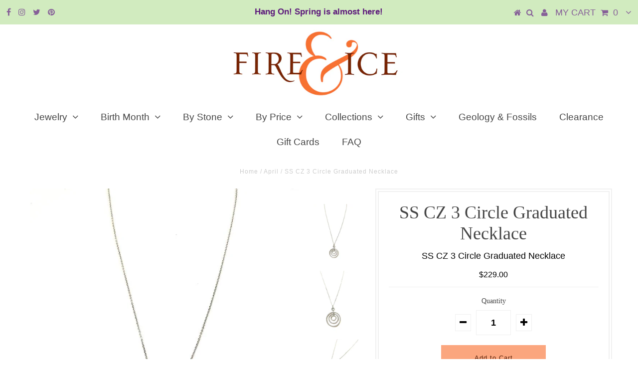

--- FILE ---
content_type: text/html; charset=utf-8
request_url: https://fireandice.com/collections/april/products/ss-cz-3-circle-graduated-necklace
body_size: 20458
content:
<!DOCTYPE html>
<!--[if lt IE 7 ]><html class="ie ie6" lang="en"> <![endif]-->
<!--[if IE 7 ]><html class="ie ie7" lang="en"> <![endif]-->
<!--[if IE 8 ]><html class="ie ie8" lang="en"> <![endif]-->
<!--[if (gte IE 9)|!(IE)]><!--><html lang="en"> <!--<![endif]-->
<head>

  <meta charset="utf-8" />
  

<meta property="og:type" content="product">
<meta property="og:title" content="SS CZ 3 Circle Graduated Necklace">
<meta property="og:url" content="https://fireandice.com/products/ss-cz-3-circle-graduated-necklace">
<meta property="og:description" content="SS CZ 3 Circle Graduated Necklace
18 inch chain
4.5cm total pendant length 
Each element of pendant is studded with CZ stones
7mm small circle at top of pendant
3 circles as base of pendant (11mm smallest, 20mm medium, 28mm largest)
sku 54830118">

<meta property="og:image" content="http://fireandice.com/cdn/shop/products/0_ecb6d270-6ea0-4bc1-9491-25640cdbb0ca_grande.jpg?v=1649254259">
<meta property="og:image:secure_url" content="https://fireandice.com/cdn/shop/products/0_ecb6d270-6ea0-4bc1-9491-25640cdbb0ca_grande.jpg?v=1649254259">

<meta property="og:image" content="http://fireandice.com/cdn/shop/products/0_64db78d2-8464-413b-9183-4687244b7d66_grande.jpg?v=1649254258">
<meta property="og:image:secure_url" content="https://fireandice.com/cdn/shop/products/0_64db78d2-8464-413b-9183-4687244b7d66_grande.jpg?v=1649254258">

<meta property="og:image" content="http://fireandice.com/cdn/shop/products/0_24a9353a-5df9-47e5-a7f3-eeeafc0a4359_grande.jpg?v=1649254258">
<meta property="og:image:secure_url" content="https://fireandice.com/cdn/shop/products/0_24a9353a-5df9-47e5-a7f3-eeeafc0a4359_grande.jpg?v=1649254258">

<meta property="og:price:amount" content="229.00">
<meta property="og:price:currency" content="USD">

<meta property="og:site_name" content="Fire &amp; Ice ">



<meta name="twitter:card" content="summary">


<meta name="twitter:site" content="@fireandice">


<meta name="twitter:title" content="SS CZ 3 Circle Graduated Necklace">
<meta name="twitter:description" content="SS CZ 3 Circle Graduated Necklace
18 inch chain
4.5cm total pendant length 
Each element of pendant is studded with CZ stones
7mm small circle at top of pendant
3 circles as base of pendant (11mm smal">
<meta name="twitter:image" content="https://fireandice.com/cdn/shop/products/0_ecb6d270-6ea0-4bc1-9491-25640cdbb0ca_large.jpg?v=1649254259">
<meta name="twitter:image:width" content="480">
<meta name="twitter:image:height" content="480">

  <!-- Basic Page Needs
================================================== -->

  <title>
    SS CZ 3 Circle Graduated Necklace &ndash; Fire &amp; Ice 
  </title>
  
  <meta name="description" content="SS CZ 3 Circle Graduated Necklace 18 inch chain 4.5cm total pendant length  Each element of pendant is studded with CZ stones 7mm small circle at top of pendant 3 circles as base of pendant (11mm smallest, 20mm medium, 28mm largest) sku 54830118" />
  
  <link rel="canonical" href="https://fireandice.com/products/ss-cz-3-circle-graduated-necklace" />

  <!-- CSS
================================================== -->

  
  











  


   


 


  


  


     


  








    


 


   


 


  


 


 


 


  <link href="//fireandice.com/cdn/shop/t/5/assets/stylesheet.css?v=73887707409863872931739226042" rel="stylesheet" type="text/css" media="all" />
  <link href="//fireandice.com/cdn/shop/t/5/assets/queries.css?v=34608368082970829381573331307" rel="stylesheet" type="text/css" media="all" />

  <!-- JS
================================================== -->

  <script type="text/javascript" src="//ajax.googleapis.com/ajax/libs/jquery/2.2.4/jquery.min.js"></script>

  <script src="//fireandice.com/cdn/shop/t/5/assets/theme.js?v=150864961497933447501573331307" type="text/javascript"></script> 
  <script src="//fireandice.com/cdn/shopifycloud/storefront/assets/themes_support/option_selection-b017cd28.js" type="text/javascript"></script> 
  <script src="//fireandice.com/cdn/shop/t/5/assets/api.js?v=108513540937963795951573331275" type="text/javascript"></script>  

  

  <!--[if lt IE 9]>
<script src="//html5shim.googlecode.com/svn/trunk/html5.js"></script>
<![endif]-->

  <meta name="viewport" content="width=device-width, initial-scale=1, maximum-scale=1">
  
  
  <link rel="shortcut icon" href="//fireandice.com/cdn/shop/files/ampersand-gold_copy_32x32.jpg?v=1614284216" type="image/png" />
  
  
  
  <script>window.performance && window.performance.mark && window.performance.mark('shopify.content_for_header.start');</script><meta id="shopify-digital-wallet" name="shopify-digital-wallet" content="/24563613792/digital_wallets/dialog">
<meta name="shopify-checkout-api-token" content="2ac0875165c833223cf283a81d5d4440">
<meta id="in-context-paypal-metadata" data-shop-id="24563613792" data-venmo-supported="false" data-environment="production" data-locale="en_US" data-paypal-v4="true" data-currency="USD">
<link rel="alternate" type="application/json+oembed" href="https://fireandice.com/products/ss-cz-3-circle-graduated-necklace.oembed">
<script async="async" src="/checkouts/internal/preloads.js?locale=en-US"></script>
<link rel="preconnect" href="https://shop.app" crossorigin="anonymous">
<script async="async" src="https://shop.app/checkouts/internal/preloads.js?locale=en-US&shop_id=24563613792" crossorigin="anonymous"></script>
<script id="apple-pay-shop-capabilities" type="application/json">{"shopId":24563613792,"countryCode":"US","currencyCode":"USD","merchantCapabilities":["supports3DS"],"merchantId":"gid:\/\/shopify\/Shop\/24563613792","merchantName":"Fire \u0026 Ice ","requiredBillingContactFields":["postalAddress","email"],"requiredShippingContactFields":["postalAddress","email"],"shippingType":"shipping","supportedNetworks":["visa","masterCard","amex","discover","elo","jcb"],"total":{"type":"pending","label":"Fire \u0026 Ice ","amount":"1.00"},"shopifyPaymentsEnabled":true,"supportsSubscriptions":true}</script>
<script id="shopify-features" type="application/json">{"accessToken":"2ac0875165c833223cf283a81d5d4440","betas":["rich-media-storefront-analytics"],"domain":"fireandice.com","predictiveSearch":true,"shopId":24563613792,"locale":"en"}</script>
<script>var Shopify = Shopify || {};
Shopify.shop = "jantoby.myshopify.com";
Shopify.locale = "en";
Shopify.currency = {"active":"USD","rate":"1.0"};
Shopify.country = "US";
Shopify.theme = {"name":"February Birth Stone Annual Sale","id":79502213216,"schema_name":"Testament","schema_version":"5.1.2","theme_store_id":null,"role":"main"};
Shopify.theme.handle = "null";
Shopify.theme.style = {"id":null,"handle":null};
Shopify.cdnHost = "fireandice.com/cdn";
Shopify.routes = Shopify.routes || {};
Shopify.routes.root = "/";</script>
<script type="module">!function(o){(o.Shopify=o.Shopify||{}).modules=!0}(window);</script>
<script>!function(o){function n(){var o=[];function n(){o.push(Array.prototype.slice.apply(arguments))}return n.q=o,n}var t=o.Shopify=o.Shopify||{};t.loadFeatures=n(),t.autoloadFeatures=n()}(window);</script>
<script>
  window.ShopifyPay = window.ShopifyPay || {};
  window.ShopifyPay.apiHost = "shop.app\/pay";
  window.ShopifyPay.redirectState = null;
</script>
<script id="shop-js-analytics" type="application/json">{"pageType":"product"}</script>
<script defer="defer" async type="module" src="//fireandice.com/cdn/shopifycloud/shop-js/modules/v2/client.init-shop-cart-sync_BdyHc3Nr.en.esm.js"></script>
<script defer="defer" async type="module" src="//fireandice.com/cdn/shopifycloud/shop-js/modules/v2/chunk.common_Daul8nwZ.esm.js"></script>
<script type="module">
  await import("//fireandice.com/cdn/shopifycloud/shop-js/modules/v2/client.init-shop-cart-sync_BdyHc3Nr.en.esm.js");
await import("//fireandice.com/cdn/shopifycloud/shop-js/modules/v2/chunk.common_Daul8nwZ.esm.js");

  window.Shopify.SignInWithShop?.initShopCartSync?.({"fedCMEnabled":true,"windoidEnabled":true});

</script>
<script>
  window.Shopify = window.Shopify || {};
  if (!window.Shopify.featureAssets) window.Shopify.featureAssets = {};
  window.Shopify.featureAssets['shop-js'] = {"shop-cart-sync":["modules/v2/client.shop-cart-sync_QYOiDySF.en.esm.js","modules/v2/chunk.common_Daul8nwZ.esm.js"],"init-fed-cm":["modules/v2/client.init-fed-cm_DchLp9rc.en.esm.js","modules/v2/chunk.common_Daul8nwZ.esm.js"],"shop-button":["modules/v2/client.shop-button_OV7bAJc5.en.esm.js","modules/v2/chunk.common_Daul8nwZ.esm.js"],"init-windoid":["modules/v2/client.init-windoid_DwxFKQ8e.en.esm.js","modules/v2/chunk.common_Daul8nwZ.esm.js"],"shop-cash-offers":["modules/v2/client.shop-cash-offers_DWtL6Bq3.en.esm.js","modules/v2/chunk.common_Daul8nwZ.esm.js","modules/v2/chunk.modal_CQq8HTM6.esm.js"],"shop-toast-manager":["modules/v2/client.shop-toast-manager_CX9r1SjA.en.esm.js","modules/v2/chunk.common_Daul8nwZ.esm.js"],"init-shop-email-lookup-coordinator":["modules/v2/client.init-shop-email-lookup-coordinator_UhKnw74l.en.esm.js","modules/v2/chunk.common_Daul8nwZ.esm.js"],"pay-button":["modules/v2/client.pay-button_DzxNnLDY.en.esm.js","modules/v2/chunk.common_Daul8nwZ.esm.js"],"avatar":["modules/v2/client.avatar_BTnouDA3.en.esm.js"],"init-shop-cart-sync":["modules/v2/client.init-shop-cart-sync_BdyHc3Nr.en.esm.js","modules/v2/chunk.common_Daul8nwZ.esm.js"],"shop-login-button":["modules/v2/client.shop-login-button_D8B466_1.en.esm.js","modules/v2/chunk.common_Daul8nwZ.esm.js","modules/v2/chunk.modal_CQq8HTM6.esm.js"],"init-customer-accounts-sign-up":["modules/v2/client.init-customer-accounts-sign-up_C8fpPm4i.en.esm.js","modules/v2/client.shop-login-button_D8B466_1.en.esm.js","modules/v2/chunk.common_Daul8nwZ.esm.js","modules/v2/chunk.modal_CQq8HTM6.esm.js"],"init-shop-for-new-customer-accounts":["modules/v2/client.init-shop-for-new-customer-accounts_CVTO0Ztu.en.esm.js","modules/v2/client.shop-login-button_D8B466_1.en.esm.js","modules/v2/chunk.common_Daul8nwZ.esm.js","modules/v2/chunk.modal_CQq8HTM6.esm.js"],"init-customer-accounts":["modules/v2/client.init-customer-accounts_dRgKMfrE.en.esm.js","modules/v2/client.shop-login-button_D8B466_1.en.esm.js","modules/v2/chunk.common_Daul8nwZ.esm.js","modules/v2/chunk.modal_CQq8HTM6.esm.js"],"shop-follow-button":["modules/v2/client.shop-follow-button_CkZpjEct.en.esm.js","modules/v2/chunk.common_Daul8nwZ.esm.js","modules/v2/chunk.modal_CQq8HTM6.esm.js"],"lead-capture":["modules/v2/client.lead-capture_BntHBhfp.en.esm.js","modules/v2/chunk.common_Daul8nwZ.esm.js","modules/v2/chunk.modal_CQq8HTM6.esm.js"],"checkout-modal":["modules/v2/client.checkout-modal_CfxcYbTm.en.esm.js","modules/v2/chunk.common_Daul8nwZ.esm.js","modules/v2/chunk.modal_CQq8HTM6.esm.js"],"shop-login":["modules/v2/client.shop-login_Da4GZ2H6.en.esm.js","modules/v2/chunk.common_Daul8nwZ.esm.js","modules/v2/chunk.modal_CQq8HTM6.esm.js"],"payment-terms":["modules/v2/client.payment-terms_MV4M3zvL.en.esm.js","modules/v2/chunk.common_Daul8nwZ.esm.js","modules/v2/chunk.modal_CQq8HTM6.esm.js"]};
</script>
<script>(function() {
  var isLoaded = false;
  function asyncLoad() {
    if (isLoaded) return;
    isLoaded = true;
    var urls = ["https:\/\/cdn.tabarn.app\/cdn\/automatic-discount\/automatic-discount-v2.min.js?shop=jantoby.myshopify.com"];
    for (var i = 0; i < urls.length; i++) {
      var s = document.createElement('script');
      s.type = 'text/javascript';
      s.async = true;
      s.src = urls[i];
      var x = document.getElementsByTagName('script')[0];
      x.parentNode.insertBefore(s, x);
    }
  };
  if(window.attachEvent) {
    window.attachEvent('onload', asyncLoad);
  } else {
    window.addEventListener('load', asyncLoad, false);
  }
})();</script>
<script id="__st">var __st={"a":24563613792,"offset":-18000,"reqid":"cd6d07da-8000-479a-87c5-5c288fc01bce-1768964155","pageurl":"fireandice.com\/collections\/april\/products\/ss-cz-3-circle-graduated-necklace","u":"44c322bf0e61","p":"product","rtyp":"product","rid":7655505428696};</script>
<script>window.ShopifyPaypalV4VisibilityTracking = true;</script>
<script id="captcha-bootstrap">!function(){'use strict';const t='contact',e='account',n='new_comment',o=[[t,t],['blogs',n],['comments',n],[t,'customer']],c=[[e,'customer_login'],[e,'guest_login'],[e,'recover_customer_password'],[e,'create_customer']],r=t=>t.map((([t,e])=>`form[action*='/${t}']:not([data-nocaptcha='true']) input[name='form_type'][value='${e}']`)).join(','),a=t=>()=>t?[...document.querySelectorAll(t)].map((t=>t.form)):[];function s(){const t=[...o],e=r(t);return a(e)}const i='password',u='form_key',d=['recaptcha-v3-token','g-recaptcha-response','h-captcha-response',i],f=()=>{try{return window.sessionStorage}catch{return}},m='__shopify_v',_=t=>t.elements[u];function p(t,e,n=!1){try{const o=window.sessionStorage,c=JSON.parse(o.getItem(e)),{data:r}=function(t){const{data:e,action:n}=t;return t[m]||n?{data:e,action:n}:{data:t,action:n}}(c);for(const[e,n]of Object.entries(r))t.elements[e]&&(t.elements[e].value=n);n&&o.removeItem(e)}catch(o){console.error('form repopulation failed',{error:o})}}const l='form_type',E='cptcha';function T(t){t.dataset[E]=!0}const w=window,h=w.document,L='Shopify',v='ce_forms',y='captcha';let A=!1;((t,e)=>{const n=(g='f06e6c50-85a8-45c8-87d0-21a2b65856fe',I='https://cdn.shopify.com/shopifycloud/storefront-forms-hcaptcha/ce_storefront_forms_captcha_hcaptcha.v1.5.2.iife.js',D={infoText:'Protected by hCaptcha',privacyText:'Privacy',termsText:'Terms'},(t,e,n)=>{const o=w[L][v],c=o.bindForm;if(c)return c(t,g,e,D).then(n);var r;o.q.push([[t,g,e,D],n]),r=I,A||(h.body.append(Object.assign(h.createElement('script'),{id:'captcha-provider',async:!0,src:r})),A=!0)});var g,I,D;w[L]=w[L]||{},w[L][v]=w[L][v]||{},w[L][v].q=[],w[L][y]=w[L][y]||{},w[L][y].protect=function(t,e){n(t,void 0,e),T(t)},Object.freeze(w[L][y]),function(t,e,n,w,h,L){const[v,y,A,g]=function(t,e,n){const i=e?o:[],u=t?c:[],d=[...i,...u],f=r(d),m=r(i),_=r(d.filter((([t,e])=>n.includes(e))));return[a(f),a(m),a(_),s()]}(w,h,L),I=t=>{const e=t.target;return e instanceof HTMLFormElement?e:e&&e.form},D=t=>v().includes(t);t.addEventListener('submit',(t=>{const e=I(t);if(!e)return;const n=D(e)&&!e.dataset.hcaptchaBound&&!e.dataset.recaptchaBound,o=_(e),c=g().includes(e)&&(!o||!o.value);(n||c)&&t.preventDefault(),c&&!n&&(function(t){try{if(!f())return;!function(t){const e=f();if(!e)return;const n=_(t);if(!n)return;const o=n.value;o&&e.removeItem(o)}(t);const e=Array.from(Array(32),(()=>Math.random().toString(36)[2])).join('');!function(t,e){_(t)||t.append(Object.assign(document.createElement('input'),{type:'hidden',name:u})),t.elements[u].value=e}(t,e),function(t,e){const n=f();if(!n)return;const o=[...t.querySelectorAll(`input[type='${i}']`)].map((({name:t})=>t)),c=[...d,...o],r={};for(const[a,s]of new FormData(t).entries())c.includes(a)||(r[a]=s);n.setItem(e,JSON.stringify({[m]:1,action:t.action,data:r}))}(t,e)}catch(e){console.error('failed to persist form',e)}}(e),e.submit())}));const S=(t,e)=>{t&&!t.dataset[E]&&(n(t,e.some((e=>e===t))),T(t))};for(const o of['focusin','change'])t.addEventListener(o,(t=>{const e=I(t);D(e)&&S(e,y())}));const B=e.get('form_key'),M=e.get(l),P=B&&M;t.addEventListener('DOMContentLoaded',(()=>{const t=y();if(P)for(const e of t)e.elements[l].value===M&&p(e,B);[...new Set([...A(),...v().filter((t=>'true'===t.dataset.shopifyCaptcha))])].forEach((e=>S(e,t)))}))}(h,new URLSearchParams(w.location.search),n,t,e,['guest_login'])})(!0,!0)}();</script>
<script integrity="sha256-4kQ18oKyAcykRKYeNunJcIwy7WH5gtpwJnB7kiuLZ1E=" data-source-attribution="shopify.loadfeatures" defer="defer" src="//fireandice.com/cdn/shopifycloud/storefront/assets/storefront/load_feature-a0a9edcb.js" crossorigin="anonymous"></script>
<script crossorigin="anonymous" defer="defer" src="//fireandice.com/cdn/shopifycloud/storefront/assets/shopify_pay/storefront-65b4c6d7.js?v=20250812"></script>
<script data-source-attribution="shopify.dynamic_checkout.dynamic.init">var Shopify=Shopify||{};Shopify.PaymentButton=Shopify.PaymentButton||{isStorefrontPortableWallets:!0,init:function(){window.Shopify.PaymentButton.init=function(){};var t=document.createElement("script");t.src="https://fireandice.com/cdn/shopifycloud/portable-wallets/latest/portable-wallets.en.js",t.type="module",document.head.appendChild(t)}};
</script>
<script data-source-attribution="shopify.dynamic_checkout.buyer_consent">
  function portableWalletsHideBuyerConsent(e){var t=document.getElementById("shopify-buyer-consent"),n=document.getElementById("shopify-subscription-policy-button");t&&n&&(t.classList.add("hidden"),t.setAttribute("aria-hidden","true"),n.removeEventListener("click",e))}function portableWalletsShowBuyerConsent(e){var t=document.getElementById("shopify-buyer-consent"),n=document.getElementById("shopify-subscription-policy-button");t&&n&&(t.classList.remove("hidden"),t.removeAttribute("aria-hidden"),n.addEventListener("click",e))}window.Shopify?.PaymentButton&&(window.Shopify.PaymentButton.hideBuyerConsent=portableWalletsHideBuyerConsent,window.Shopify.PaymentButton.showBuyerConsent=portableWalletsShowBuyerConsent);
</script>
<script data-source-attribution="shopify.dynamic_checkout.cart.bootstrap">document.addEventListener("DOMContentLoaded",(function(){function t(){return document.querySelector("shopify-accelerated-checkout-cart, shopify-accelerated-checkout")}if(t())Shopify.PaymentButton.init();else{new MutationObserver((function(e,n){t()&&(Shopify.PaymentButton.init(),n.disconnect())})).observe(document.body,{childList:!0,subtree:!0})}}));
</script>
<link id="shopify-accelerated-checkout-styles" rel="stylesheet" media="screen" href="https://fireandice.com/cdn/shopifycloud/portable-wallets/latest/accelerated-checkout-backwards-compat.css" crossorigin="anonymous">
<style id="shopify-accelerated-checkout-cart">
        #shopify-buyer-consent {
  margin-top: 1em;
  display: inline-block;
  width: 100%;
}

#shopify-buyer-consent.hidden {
  display: none;
}

#shopify-subscription-policy-button {
  background: none;
  border: none;
  padding: 0;
  text-decoration: underline;
  font-size: inherit;
  cursor: pointer;
}

#shopify-subscription-policy-button::before {
  box-shadow: none;
}

      </style>

<script>window.performance && window.performance.mark && window.performance.mark('shopify.content_for_header.end');</script>
  <script type="text/javascript">
    new WOW().init();

  </script> 
  <link rel="next" href="/next"/>
  <link rel="prev" href="/prev"/>
<link href="https://monorail-edge.shopifysvc.com" rel="dns-prefetch">
<script>(function(){if ("sendBeacon" in navigator && "performance" in window) {try {var session_token_from_headers = performance.getEntriesByType('navigation')[0].serverTiming.find(x => x.name == '_s').description;} catch {var session_token_from_headers = undefined;}var session_cookie_matches = document.cookie.match(/_shopify_s=([^;]*)/);var session_token_from_cookie = session_cookie_matches && session_cookie_matches.length === 2 ? session_cookie_matches[1] : "";var session_token = session_token_from_headers || session_token_from_cookie || "";function handle_abandonment_event(e) {var entries = performance.getEntries().filter(function(entry) {return /monorail-edge.shopifysvc.com/.test(entry.name);});if (!window.abandonment_tracked && entries.length === 0) {window.abandonment_tracked = true;var currentMs = Date.now();var navigation_start = performance.timing.navigationStart;var payload = {shop_id: 24563613792,url: window.location.href,navigation_start,duration: currentMs - navigation_start,session_token,page_type: "product"};window.navigator.sendBeacon("https://monorail-edge.shopifysvc.com/v1/produce", JSON.stringify({schema_id: "online_store_buyer_site_abandonment/1.1",payload: payload,metadata: {event_created_at_ms: currentMs,event_sent_at_ms: currentMs}}));}}window.addEventListener('pagehide', handle_abandonment_event);}}());</script>
<script id="web-pixels-manager-setup">(function e(e,d,r,n,o){if(void 0===o&&(o={}),!Boolean(null===(a=null===(i=window.Shopify)||void 0===i?void 0:i.analytics)||void 0===a?void 0:a.replayQueue)){var i,a;window.Shopify=window.Shopify||{};var t=window.Shopify;t.analytics=t.analytics||{};var s=t.analytics;s.replayQueue=[],s.publish=function(e,d,r){return s.replayQueue.push([e,d,r]),!0};try{self.performance.mark("wpm:start")}catch(e){}var l=function(){var e={modern:/Edge?\/(1{2}[4-9]|1[2-9]\d|[2-9]\d{2}|\d{4,})\.\d+(\.\d+|)|Firefox\/(1{2}[4-9]|1[2-9]\d|[2-9]\d{2}|\d{4,})\.\d+(\.\d+|)|Chrom(ium|e)\/(9{2}|\d{3,})\.\d+(\.\d+|)|(Maci|X1{2}).+ Version\/(15\.\d+|(1[6-9]|[2-9]\d|\d{3,})\.\d+)([,.]\d+|)( \(\w+\)|)( Mobile\/\w+|) Safari\/|Chrome.+OPR\/(9{2}|\d{3,})\.\d+\.\d+|(CPU[ +]OS|iPhone[ +]OS|CPU[ +]iPhone|CPU IPhone OS|CPU iPad OS)[ +]+(15[._]\d+|(1[6-9]|[2-9]\d|\d{3,})[._]\d+)([._]\d+|)|Android:?[ /-](13[3-9]|1[4-9]\d|[2-9]\d{2}|\d{4,})(\.\d+|)(\.\d+|)|Android.+Firefox\/(13[5-9]|1[4-9]\d|[2-9]\d{2}|\d{4,})\.\d+(\.\d+|)|Android.+Chrom(ium|e)\/(13[3-9]|1[4-9]\d|[2-9]\d{2}|\d{4,})\.\d+(\.\d+|)|SamsungBrowser\/([2-9]\d|\d{3,})\.\d+/,legacy:/Edge?\/(1[6-9]|[2-9]\d|\d{3,})\.\d+(\.\d+|)|Firefox\/(5[4-9]|[6-9]\d|\d{3,})\.\d+(\.\d+|)|Chrom(ium|e)\/(5[1-9]|[6-9]\d|\d{3,})\.\d+(\.\d+|)([\d.]+$|.*Safari\/(?![\d.]+ Edge\/[\d.]+$))|(Maci|X1{2}).+ Version\/(10\.\d+|(1[1-9]|[2-9]\d|\d{3,})\.\d+)([,.]\d+|)( \(\w+\)|)( Mobile\/\w+|) Safari\/|Chrome.+OPR\/(3[89]|[4-9]\d|\d{3,})\.\d+\.\d+|(CPU[ +]OS|iPhone[ +]OS|CPU[ +]iPhone|CPU IPhone OS|CPU iPad OS)[ +]+(10[._]\d+|(1[1-9]|[2-9]\d|\d{3,})[._]\d+)([._]\d+|)|Android:?[ /-](13[3-9]|1[4-9]\d|[2-9]\d{2}|\d{4,})(\.\d+|)(\.\d+|)|Mobile Safari.+OPR\/([89]\d|\d{3,})\.\d+\.\d+|Android.+Firefox\/(13[5-9]|1[4-9]\d|[2-9]\d{2}|\d{4,})\.\d+(\.\d+|)|Android.+Chrom(ium|e)\/(13[3-9]|1[4-9]\d|[2-9]\d{2}|\d{4,})\.\d+(\.\d+|)|Android.+(UC? ?Browser|UCWEB|U3)[ /]?(15\.([5-9]|\d{2,})|(1[6-9]|[2-9]\d|\d{3,})\.\d+)\.\d+|SamsungBrowser\/(5\.\d+|([6-9]|\d{2,})\.\d+)|Android.+MQ{2}Browser\/(14(\.(9|\d{2,})|)|(1[5-9]|[2-9]\d|\d{3,})(\.\d+|))(\.\d+|)|K[Aa][Ii]OS\/(3\.\d+|([4-9]|\d{2,})\.\d+)(\.\d+|)/},d=e.modern,r=e.legacy,n=navigator.userAgent;return n.match(d)?"modern":n.match(r)?"legacy":"unknown"}(),u="modern"===l?"modern":"legacy",c=(null!=n?n:{modern:"",legacy:""})[u],f=function(e){return[e.baseUrl,"/wpm","/b",e.hashVersion,"modern"===e.buildTarget?"m":"l",".js"].join("")}({baseUrl:d,hashVersion:r,buildTarget:u}),m=function(e){var d=e.version,r=e.bundleTarget,n=e.surface,o=e.pageUrl,i=e.monorailEndpoint;return{emit:function(e){var a=e.status,t=e.errorMsg,s=(new Date).getTime(),l=JSON.stringify({metadata:{event_sent_at_ms:s},events:[{schema_id:"web_pixels_manager_load/3.1",payload:{version:d,bundle_target:r,page_url:o,status:a,surface:n,error_msg:t},metadata:{event_created_at_ms:s}}]});if(!i)return console&&console.warn&&console.warn("[Web Pixels Manager] No Monorail endpoint provided, skipping logging."),!1;try{return self.navigator.sendBeacon.bind(self.navigator)(i,l)}catch(e){}var u=new XMLHttpRequest;try{return u.open("POST",i,!0),u.setRequestHeader("Content-Type","text/plain"),u.send(l),!0}catch(e){return console&&console.warn&&console.warn("[Web Pixels Manager] Got an unhandled error while logging to Monorail."),!1}}}}({version:r,bundleTarget:l,surface:e.surface,pageUrl:self.location.href,monorailEndpoint:e.monorailEndpoint});try{o.browserTarget=l,function(e){var d=e.src,r=e.async,n=void 0===r||r,o=e.onload,i=e.onerror,a=e.sri,t=e.scriptDataAttributes,s=void 0===t?{}:t,l=document.createElement("script"),u=document.querySelector("head"),c=document.querySelector("body");if(l.async=n,l.src=d,a&&(l.integrity=a,l.crossOrigin="anonymous"),s)for(var f in s)if(Object.prototype.hasOwnProperty.call(s,f))try{l.dataset[f]=s[f]}catch(e){}if(o&&l.addEventListener("load",o),i&&l.addEventListener("error",i),u)u.appendChild(l);else{if(!c)throw new Error("Did not find a head or body element to append the script");c.appendChild(l)}}({src:f,async:!0,onload:function(){if(!function(){var e,d;return Boolean(null===(d=null===(e=window.Shopify)||void 0===e?void 0:e.analytics)||void 0===d?void 0:d.initialized)}()){var d=window.webPixelsManager.init(e)||void 0;if(d){var r=window.Shopify.analytics;r.replayQueue.forEach((function(e){var r=e[0],n=e[1],o=e[2];d.publishCustomEvent(r,n,o)})),r.replayQueue=[],r.publish=d.publishCustomEvent,r.visitor=d.visitor,r.initialized=!0}}},onerror:function(){return m.emit({status:"failed",errorMsg:"".concat(f," has failed to load")})},sri:function(e){var d=/^sha384-[A-Za-z0-9+/=]+$/;return"string"==typeof e&&d.test(e)}(c)?c:"",scriptDataAttributes:o}),m.emit({status:"loading"})}catch(e){m.emit({status:"failed",errorMsg:(null==e?void 0:e.message)||"Unknown error"})}}})({shopId: 24563613792,storefrontBaseUrl: "https://fireandice.com",extensionsBaseUrl: "https://extensions.shopifycdn.com/cdn/shopifycloud/web-pixels-manager",monorailEndpoint: "https://monorail-edge.shopifysvc.com/unstable/produce_batch",surface: "storefront-renderer",enabledBetaFlags: ["2dca8a86"],webPixelsConfigList: [{"id":"shopify-app-pixel","configuration":"{}","eventPayloadVersion":"v1","runtimeContext":"STRICT","scriptVersion":"0450","apiClientId":"shopify-pixel","type":"APP","privacyPurposes":["ANALYTICS","MARKETING"]},{"id":"shopify-custom-pixel","eventPayloadVersion":"v1","runtimeContext":"LAX","scriptVersion":"0450","apiClientId":"shopify-pixel","type":"CUSTOM","privacyPurposes":["ANALYTICS","MARKETING"]}],isMerchantRequest: false,initData: {"shop":{"name":"Fire \u0026 Ice ","paymentSettings":{"currencyCode":"USD"},"myshopifyDomain":"jantoby.myshopify.com","countryCode":"US","storefrontUrl":"https:\/\/fireandice.com"},"customer":null,"cart":null,"checkout":null,"productVariants":[{"price":{"amount":229.0,"currencyCode":"USD"},"product":{"title":"SS CZ 3 Circle Graduated Necklace","vendor":"STERLING SILVER","id":"7655505428696","untranslatedTitle":"SS CZ 3 Circle Graduated Necklace","url":"\/products\/ss-cz-3-circle-graduated-necklace","type":"NECKLACE"},"id":"42712570626264","image":{"src":"\/\/fireandice.com\/cdn\/shop\/products\/0_ecb6d270-6ea0-4bc1-9491-25640cdbb0ca.jpg?v=1649254259"},"sku":"54830118","title":"Default Title","untranslatedTitle":"Default Title"}],"purchasingCompany":null},},"https://fireandice.com/cdn","fcfee988w5aeb613cpc8e4bc33m6693e112",{"modern":"","legacy":""},{"shopId":"24563613792","storefrontBaseUrl":"https:\/\/fireandice.com","extensionBaseUrl":"https:\/\/extensions.shopifycdn.com\/cdn\/shopifycloud\/web-pixels-manager","surface":"storefront-renderer","enabledBetaFlags":"[\"2dca8a86\"]","isMerchantRequest":"false","hashVersion":"fcfee988w5aeb613cpc8e4bc33m6693e112","publish":"custom","events":"[[\"page_viewed\",{}],[\"product_viewed\",{\"productVariant\":{\"price\":{\"amount\":229.0,\"currencyCode\":\"USD\"},\"product\":{\"title\":\"SS CZ 3 Circle Graduated Necklace\",\"vendor\":\"STERLING SILVER\",\"id\":\"7655505428696\",\"untranslatedTitle\":\"SS CZ 3 Circle Graduated Necklace\",\"url\":\"\/products\/ss-cz-3-circle-graduated-necklace\",\"type\":\"NECKLACE\"},\"id\":\"42712570626264\",\"image\":{\"src\":\"\/\/fireandice.com\/cdn\/shop\/products\/0_ecb6d270-6ea0-4bc1-9491-25640cdbb0ca.jpg?v=1649254259\"},\"sku\":\"54830118\",\"title\":\"Default Title\",\"untranslatedTitle\":\"Default Title\"}}]]"});</script><script>
  window.ShopifyAnalytics = window.ShopifyAnalytics || {};
  window.ShopifyAnalytics.meta = window.ShopifyAnalytics.meta || {};
  window.ShopifyAnalytics.meta.currency = 'USD';
  var meta = {"product":{"id":7655505428696,"gid":"gid:\/\/shopify\/Product\/7655505428696","vendor":"STERLING SILVER","type":"NECKLACE","handle":"ss-cz-3-circle-graduated-necklace","variants":[{"id":42712570626264,"price":22900,"name":"SS CZ 3 Circle Graduated Necklace","public_title":null,"sku":"54830118"}],"remote":false},"page":{"pageType":"product","resourceType":"product","resourceId":7655505428696,"requestId":"cd6d07da-8000-479a-87c5-5c288fc01bce-1768964155"}};
  for (var attr in meta) {
    window.ShopifyAnalytics.meta[attr] = meta[attr];
  }
</script>
<script class="analytics">
  (function () {
    var customDocumentWrite = function(content) {
      var jquery = null;

      if (window.jQuery) {
        jquery = window.jQuery;
      } else if (window.Checkout && window.Checkout.$) {
        jquery = window.Checkout.$;
      }

      if (jquery) {
        jquery('body').append(content);
      }
    };

    var hasLoggedConversion = function(token) {
      if (token) {
        return document.cookie.indexOf('loggedConversion=' + token) !== -1;
      }
      return false;
    }

    var setCookieIfConversion = function(token) {
      if (token) {
        var twoMonthsFromNow = new Date(Date.now());
        twoMonthsFromNow.setMonth(twoMonthsFromNow.getMonth() + 2);

        document.cookie = 'loggedConversion=' + token + '; expires=' + twoMonthsFromNow;
      }
    }

    var trekkie = window.ShopifyAnalytics.lib = window.trekkie = window.trekkie || [];
    if (trekkie.integrations) {
      return;
    }
    trekkie.methods = [
      'identify',
      'page',
      'ready',
      'track',
      'trackForm',
      'trackLink'
    ];
    trekkie.factory = function(method) {
      return function() {
        var args = Array.prototype.slice.call(arguments);
        args.unshift(method);
        trekkie.push(args);
        return trekkie;
      };
    };
    for (var i = 0; i < trekkie.methods.length; i++) {
      var key = trekkie.methods[i];
      trekkie[key] = trekkie.factory(key);
    }
    trekkie.load = function(config) {
      trekkie.config = config || {};
      trekkie.config.initialDocumentCookie = document.cookie;
      var first = document.getElementsByTagName('script')[0];
      var script = document.createElement('script');
      script.type = 'text/javascript';
      script.onerror = function(e) {
        var scriptFallback = document.createElement('script');
        scriptFallback.type = 'text/javascript';
        scriptFallback.onerror = function(error) {
                var Monorail = {
      produce: function produce(monorailDomain, schemaId, payload) {
        var currentMs = new Date().getTime();
        var event = {
          schema_id: schemaId,
          payload: payload,
          metadata: {
            event_created_at_ms: currentMs,
            event_sent_at_ms: currentMs
          }
        };
        return Monorail.sendRequest("https://" + monorailDomain + "/v1/produce", JSON.stringify(event));
      },
      sendRequest: function sendRequest(endpointUrl, payload) {
        // Try the sendBeacon API
        if (window && window.navigator && typeof window.navigator.sendBeacon === 'function' && typeof window.Blob === 'function' && !Monorail.isIos12()) {
          var blobData = new window.Blob([payload], {
            type: 'text/plain'
          });

          if (window.navigator.sendBeacon(endpointUrl, blobData)) {
            return true;
          } // sendBeacon was not successful

        } // XHR beacon

        var xhr = new XMLHttpRequest();

        try {
          xhr.open('POST', endpointUrl);
          xhr.setRequestHeader('Content-Type', 'text/plain');
          xhr.send(payload);
        } catch (e) {
          console.log(e);
        }

        return false;
      },
      isIos12: function isIos12() {
        return window.navigator.userAgent.lastIndexOf('iPhone; CPU iPhone OS 12_') !== -1 || window.navigator.userAgent.lastIndexOf('iPad; CPU OS 12_') !== -1;
      }
    };
    Monorail.produce('monorail-edge.shopifysvc.com',
      'trekkie_storefront_load_errors/1.1',
      {shop_id: 24563613792,
      theme_id: 79502213216,
      app_name: "storefront",
      context_url: window.location.href,
      source_url: "//fireandice.com/cdn/s/trekkie.storefront.cd680fe47e6c39ca5d5df5f0a32d569bc48c0f27.min.js"});

        };
        scriptFallback.async = true;
        scriptFallback.src = '//fireandice.com/cdn/s/trekkie.storefront.cd680fe47e6c39ca5d5df5f0a32d569bc48c0f27.min.js';
        first.parentNode.insertBefore(scriptFallback, first);
      };
      script.async = true;
      script.src = '//fireandice.com/cdn/s/trekkie.storefront.cd680fe47e6c39ca5d5df5f0a32d569bc48c0f27.min.js';
      first.parentNode.insertBefore(script, first);
    };
    trekkie.load(
      {"Trekkie":{"appName":"storefront","development":false,"defaultAttributes":{"shopId":24563613792,"isMerchantRequest":null,"themeId":79502213216,"themeCityHash":"8944457000402666499","contentLanguage":"en","currency":"USD","eventMetadataId":"79943e69-6476-4a02-bcf4-23b8664ec704"},"isServerSideCookieWritingEnabled":true,"monorailRegion":"shop_domain","enabledBetaFlags":["65f19447"]},"Session Attribution":{},"S2S":{"facebookCapiEnabled":false,"source":"trekkie-storefront-renderer","apiClientId":580111}}
    );

    var loaded = false;
    trekkie.ready(function() {
      if (loaded) return;
      loaded = true;

      window.ShopifyAnalytics.lib = window.trekkie;

      var originalDocumentWrite = document.write;
      document.write = customDocumentWrite;
      try { window.ShopifyAnalytics.merchantGoogleAnalytics.call(this); } catch(error) {};
      document.write = originalDocumentWrite;

      window.ShopifyAnalytics.lib.page(null,{"pageType":"product","resourceType":"product","resourceId":7655505428696,"requestId":"cd6d07da-8000-479a-87c5-5c288fc01bce-1768964155","shopifyEmitted":true});

      var match = window.location.pathname.match(/checkouts\/(.+)\/(thank_you|post_purchase)/)
      var token = match? match[1]: undefined;
      if (!hasLoggedConversion(token)) {
        setCookieIfConversion(token);
        window.ShopifyAnalytics.lib.track("Viewed Product",{"currency":"USD","variantId":42712570626264,"productId":7655505428696,"productGid":"gid:\/\/shopify\/Product\/7655505428696","name":"SS CZ 3 Circle Graduated Necklace","price":"229.00","sku":"54830118","brand":"STERLING SILVER","variant":null,"category":"NECKLACE","nonInteraction":true,"remote":false},undefined,undefined,{"shopifyEmitted":true});
      window.ShopifyAnalytics.lib.track("monorail:\/\/trekkie_storefront_viewed_product\/1.1",{"currency":"USD","variantId":42712570626264,"productId":7655505428696,"productGid":"gid:\/\/shopify\/Product\/7655505428696","name":"SS CZ 3 Circle Graduated Necklace","price":"229.00","sku":"54830118","brand":"STERLING SILVER","variant":null,"category":"NECKLACE","nonInteraction":true,"remote":false,"referer":"https:\/\/fireandice.com\/collections\/april\/products\/ss-cz-3-circle-graduated-necklace"});
      }
    });


        var eventsListenerScript = document.createElement('script');
        eventsListenerScript.async = true;
        eventsListenerScript.src = "//fireandice.com/cdn/shopifycloud/storefront/assets/shop_events_listener-3da45d37.js";
        document.getElementsByTagName('head')[0].appendChild(eventsListenerScript);

})();</script>
<script
  defer
  src="https://fireandice.com/cdn/shopifycloud/perf-kit/shopify-perf-kit-3.0.4.min.js"
  data-application="storefront-renderer"
  data-shop-id="24563613792"
  data-render-region="gcp-us-central1"
  data-page-type="product"
  data-theme-instance-id="79502213216"
  data-theme-name="Testament"
  data-theme-version="5.1.2"
  data-monorail-region="shop_domain"
  data-resource-timing-sampling-rate="10"
  data-shs="true"
  data-shs-beacon="true"
  data-shs-export-with-fetch="true"
  data-shs-logs-sample-rate="1"
  data-shs-beacon-endpoint="https://fireandice.com/api/collect"
></script>
</head>
<body class="gridlock product">
  <div class="page-wrap">
    <div id="shopify-section-header" class="shopify-section"><div class="header-section" data-section-id="header" data-section-type="header-section">
  <div id="dl-menu" class="dl-menuwrapper">
    <button class="dl-trigger"><i class="fa fa-bars" aria-hidden="true"></i></button>
    <ul class="dl-menu">
      
         
      <li>
        <a href="/collections/jewelry" title="">Jewelry</a>       
               
        <ul class="dl-submenu">
          
          <li><a href="/collections/new-arrivals-jewelry">New Arrivals</a>

            

          </li>
          
          <li><a href="/collections/gold">Gold</a>

            

          </li>
          
          <li><a href="/collections/mixed-metal">Mixed Metal</a>

            

          </li>
          
          <li><a href="/collections/all-mens-jewelry">Men's Jewelry</a>

                   
            <ul class="dl-submenu">
              
              <li><a href="/collections/new-arrivals-mens-jw">New Arrivals</a></li>
              
              <li><a href="/collections/cuff-links">Cuff Links</a></li>
              
              <li><a href="/collections/mens-bracelet">Men's Bracelet</a></li>
              
              <li><a href="/collections/mens-pendant-necklace">Men's Pendant & Necklace</a></li>
              
              <li><a href="/collections/bow-ties">Bow Ties</a></li>
              
              <li><a href="/collections/mens-ring">Men's Rings</a></li>
              
              <li><a href="/collections/money-clip">Money Clips</a></li>
              
              <li><a href="/collections/knife">Pocket Knives</a></li>
              
              <li><a href="/collections/watch">Watches</a></li>
              
            </ul>
            

          </li>
          
          <li><a href="/collections/earrings">Earrings</a>

                   
            <ul class="dl-submenu">
              
              <li><a href="/collections/hoops">Hoops</a></li>
              
              <li><a href="/collections/studs">Studs</a></li>
              
            </ul>
            

          </li>
          
          <li><a href="/collections/pendants">Pendants</a>

            

          </li>
          
          <li><a href="/collections/necklaces">Necklaces</a>

            

          </li>
          
          <li><a href="/collections/bracelet">Bracelets</a>

            

          </li>
          
          <li><a href="/collections/pins-brooches">Pins & Brooches</a>

            

          </li>
          
          <li><a href="/collections/set">Sets</a>

            

          </li>
          
          <li><a href="/collections/ring">Rings</a>

            

          </li>
          
        </ul>
        
      </li>
      
      
         
      <li>
        <a href="/pages/birth-by-month" title="">Birth Month</a>       
               
        <ul class="dl-submenu">
          
          <li><a href="/collections/january">January</a>

            

          </li>
          
          <li><a href="/collections/february">February</a>

            

          </li>
          
          <li><a href="/collections/march">March</a>

            

          </li>
          
          <li><a href="/collections/april">April</a>

            

          </li>
          
          <li><a href="/collections/may">May</a>

            

          </li>
          
          <li><a href="/collections/june">June</a>

            

          </li>
          
          <li><a href="/collections/july">July</a>

            

          </li>
          
          <li><a href="/collections/august">August</a>

            

          </li>
          
          <li><a href="/collections/september">September</a>

            

          </li>
          
          <li><a href="/collections/october">October</a>

            

          </li>
          
          <li><a href="/collections/november">November</a>

            

          </li>
          
          <li><a href="/collections/december">December</a>

            

          </li>
          
        </ul>
        
      </li>
      
      
         
      <li>
        <a href="/pages/by-stone" title="">By Stone</a>       
               
        <ul class="dl-submenu">
          
          <li><a href="/collections/sterling-silver">Sterling Silver</a>

            

          </li>
          
          <li><a href="/collections/amethyst">Amethyst</a>

            

          </li>
          
          <li><a href="/collections/amber">Amber</a>

            

          </li>
          
          <li><a href="/collections/aquamarine">Aquamarine</a>

            

          </li>
          
          <li><a href="/collections/blue-topaz">Blue Topaz</a>

            

          </li>
          
          <li><a href="/collections/citrine">Citrine</a>

            

          </li>
          
          <li><a href="/collections/crystal">Crystal</a>

            

          </li>
          
          <li><a href="/collections/cz">CZ </a>

            

          </li>
          
          <li><a href="/collections/emerald">Emerald</a>

            

          </li>
          
          <li><a href="/collections/garnet">Garnet</a>

            

          </li>
          
          <li><a href="/collections/jade">Jade</a>

            

          </li>
          
          <li><a href="/collections/labradorite">Labradorite</a>

            

          </li>
          
          <li><a href="/collections/larimar">Larimar</a>

            

          </li>
          
          <li><a href="/collections/moonstone">Moonstone</a>

            

          </li>
          
          <li><a href="/collections/opal">Opal</a>

            

          </li>
          
          <li><a href="/collections/pearl">Pearl</a>

            

          </li>
          
          <li><a href="/collections/peridot">Peridot</a>

            

          </li>
          
          <li><a href="/collections/ruby">Ruby</a>

            

          </li>
          
          <li><a href="/collections/sapphire">Sapphire</a>

            

          </li>
          
          <li><a href="/collections/tourmaline">Tourmaline</a>

            

          </li>
          
          <li><a href="/collections/turquoise">Turquoise</a>

            

          </li>
          
          <li><a href="/collections/sterling-silver-studs">Studs</a>

            

          </li>
          
        </ul>
        
      </li>
      
      
         
      <li>
        <a href="/pages/by-price" title="">By Price</a>       
               
        <ul class="dl-submenu">
          
          <li><a href="/collections/50-off">Clearance</a>

            

          </li>
          
          <li><a href="/collections/under-50">Under $50</a>

            

          </li>
          
          <li><a href="/collections/50-100">$50 - $100</a>

            

          </li>
          
          <li><a href="/collections/200-300">$200 - $300</a>

            

          </li>
          
          <li><a href="/collections/300-500">$300 - $500</a>

            

          </li>
          
          <li><a href="/collections/500-1-000">$500 - $1,000</a>

            

          </li>
          
          <li><a href="/collections/over-1-000">Over $1,000</a>

            

          </li>
          
          <li><a href="/collections/all">All</a>

            

          </li>
          
        </ul>
        
      </li>
      
      
         
      <li>
        <a href="/pages/by-collection" title="">Collections</a>       
               
        <ul class="dl-submenu">
          
          <li><a href="/collections/heart">Hearts</a>

            

          </li>
          
          <li><a href="/collections/flowers">Flowers</a>

            

          </li>
          
          <li><a href="/collections/birds">Birds</a>

            

          </li>
          
          <li><a href="/collections/celtic">Celtic</a>

            

          </li>
          
          <li><a href="/collections/crabs">Crabs</a>

            

          </li>
          
          <li><a href="/collections/cats-1">Cats & Dogs</a>

            

          </li>
          
          <li><a href="/collections/filigree">Filigree</a>

            

          </li>
          
          <li><a href="/collections/halloween">Halloween</a>

            

          </li>
          
          <li><a href="/collections/michael-michaud">Michael Michaud</a>

            

          </li>
          
          <li><a href="/collections/resin-bouquet">Resin Bouquet</a>

            

          </li>
          
          <li><a href="/collections/roman-glass">Roman Glass</a>

            

          </li>
          
          <li><a href="/collections/sea-life">Sea Life</a>

            

          </li>
          
          <li><a href="/collections/trees">Trees</a>

            

          </li>
          
          <li><a href="/collections/turtles">Turtles</a>

            

          </li>
          
          <li><a href="/collections/studs">Studs and Posts</a>

            

          </li>
          
        </ul>
        
      </li>
      
      
         
      <li>
        <a href="/collections/gift" title="">Gifts</a>       
               
        <ul class="dl-submenu">
          
          <li><a href="/collections/new-arrivals-gift">New Arrivals</a>

            

          </li>
          
          <li><a href="/collections/paperweights">Paperweights</a>

            

          </li>
          
          <li><a href="/collections/art-glass">Art Glass</a>

            

          </li>
          
          <li><a href="/collections/cloisonne">Cloisonné & Boxes</a>

            

          </li>
          
          <li><a href="/collections/carving">Carvings</a>

            

          </li>
          
          <li><a href="/collections/folk-art">Folk Art</a>

            

          </li>
          
          <li><a href="/collections/home-deco">Home Decor</a>

                   
            <ul class="dl-submenu">
              
              <li><a href="/collections/sculpture">Sculpture</a></li>
              
              <li><a href="/collections/stemware">Stemware</a></li>
              
              <li><a href="/collections/ornament">Ornaments</a></li>
              
              <li><a href="/collections/vase">Vases</a></li>
              
              <li><a href="/collections/wall-art">Wall Art</a></li>
              
            </ul>
            

          </li>
          
        </ul>
        
      </li>
      
      
      
      <li><a href="/collections/fossils-geology" title="">Geology & Fossils</a></li>
      
      
      
      <li><a href="/collections/50-off" title="">Clearance</a></li>
      
      
      
      <li><a href="/pages/gift-cards" title="">Gift Cards</a></li>
      
      
      
      <li><a href="/pages/faq" title="">FAQ</a></li>
      
      
    </ul>
  </div><!-- /dl-menuwrapper -->   

  <header>
    
    <div class="gridlock-fluid">
      <div class="row">
            
        <div class="row">
          <ul id="social-icons" class="desktop-4 tablet-6 mobile-3">
            <li><a href="http://www.facebook.com/inspiredelight" target="_blank"><i class="fa fa-facebook fa-2x" aria-hidden="true"></i></a></li>
            <li><a href="//instagram.com/fireandicestore" target="_blank"><i class="fa fa-instagram fa-2x" aria-hidden="true"></i></a></li>      
            <li><a href="http://www.twitter.com/fireandice" target="_blank"><i class="fa fa-twitter fa-2x" aria-hidden="true"></i></a></li>
            <li><a href="http://pinterest.com/inspiredelight/" target="_blank"><i class="fa fa-pinterest fa-2x" aria-hidden="true"></i></a></li>
            
            
            
            
            
          </ul>
          
          <div id="hello" class="desktop-4 tablet-6 mobile-3">
            <p><strong>Hang On! Spring is almost here!</strong></p>
          </div>
                  
          <ul id="cart" class="desktop-4  tablet-6 mobile-3">
            <li><a href="https://fireandice.com"><i class="fa fa-home fa-2x" aria-hidden="true"></i></a>
            <li class="seeks"><a id="inline" href="#search_popup" class="open_popup"><i class="fa fa-search fa-2x" aria-hidden="true"></i></a></li>
            <li class="seeks-mobile"><a href="/search"><i class="fa fa-search fa-2x" aria-hidden="true"></i></a></li>
            
            
            <li class="cust"><a href="/account/login"><i class="fa fa-user fa-2x" aria-hidden="true"></i></a></li>
            
            
           
            <li class="cart-overview"><a href="/cart">MY CART&nbsp; <i class="fa fa-shopping-cart fa-2x" aria-hidden="true"></i>&nbsp; <span id="item_count">0</span></a>
              <div id="crt">
                
<p class="empty-cart">
Your cart is currently empty.
</p>

                
              </div>
              </li>         
          </ul>        
        </div> 
        
      </div>
    </div>
            
  </header>
  <div class="header-wrapper">
    <div class="row">
      <div id="logo" class="desktop-12 tablet-6 mobile-3">       
        
<a href="/">
          <img src="//fireandice.com/cdn/shop/files/FI_logo_4_800x.jpg?v=1614284208" alt="Fire &amp; Ice " itemprop="logo">        
        </a>
                 
      </div> 
    </div>
    <div class="clear"></div>
    <nav>
      <ul id="main-nav" role="navigation"  class="row"> 
        
        
<li class="dropdown"><a href="/collections/jewelry" title="">Jewelry</a>  
  <ul class="submenu">
    
    
    <li><a href="/collections/new-arrivals-jewelry">New Arrivals</a></li>    
    

    
    
    <li><a href="/collections/gold">Gold</a></li>    
    

    
    
    <li><a href="/collections/mixed-metal">Mixed Metal</a></li>    
    

    
          
    <li class="nest"><a href="/collections/all-mens-jewelry">Men's Jewelry</a>                 
      <ul class="nested">
        
        <li><a href="/collections/new-arrivals-mens-jw">New Arrivals</a></li>
        
        <li><a href="/collections/cuff-links">Cuff Links</a></li>
        
        <li><a href="/collections/mens-bracelet">Men's Bracelet</a></li>
        
        <li><a href="/collections/mens-pendant-necklace">Men's Pendant & Necklace</a></li>
        
        <li><a href="/collections/bow-ties">Bow Ties</a></li>
        
        <li><a href="/collections/mens-ring">Men's Rings</a></li>
        
        <li><a href="/collections/money-clip">Money Clips</a></li>
        
        <li><a href="/collections/knife">Pocket Knives</a></li>
        
        <li><a href="/collections/watch">Watches</a></li>
        
      </ul>
    </li>
    

    
          
    <li class="nest"><a href="/collections/earrings">Earrings</a>                 
      <ul class="nested">
        
        <li><a href="/collections/hoops">Hoops</a></li>
        
        <li><a href="/collections/studs">Studs</a></li>
        
      </ul>
    </li>
    

    
    
    <li><a href="/collections/pendants">Pendants</a></li>    
    

    
    
    <li><a href="/collections/necklaces">Necklaces</a></li>    
    

    
    
    <li><a href="/collections/bracelet">Bracelets</a></li>    
    

    
    
    <li><a href="/collections/pins-brooches">Pins & Brooches</a></li>    
    

    
    
    <li><a href="/collections/set">Sets</a></li>    
    

    
    
    <li><a href="/collections/ring">Rings</a></li>    
    

    
  </ul>
</li>

        
        
<li class="dropdown"><a href="/pages/birth-by-month" title="">Birth Month</a>  
  <ul class="submenu">
    
    
    <li><a href="/collections/january">January</a></li>    
    

    
    
    <li><a href="/collections/february">February</a></li>    
    

    
    
    <li><a href="/collections/march">March</a></li>    
    

    
    
    <li><a href="/collections/april">April</a></li>    
    

    
    
    <li><a href="/collections/may">May</a></li>    
    

    
    
    <li><a href="/collections/june">June</a></li>    
    

    
    
    <li><a href="/collections/july">July</a></li>    
    

    
    
    <li><a href="/collections/august">August</a></li>    
    

    
    
    <li><a href="/collections/september">September</a></li>    
    

    
    
    <li><a href="/collections/october">October</a></li>    
    

    
    
    <li><a href="/collections/november">November</a></li>    
    

    
    
    <li><a href="/collections/december">December</a></li>    
    

    
  </ul>
</li>

        
        
<li class="dropdown"><a href="/pages/by-stone" title="">By Stone</a>  
  <ul class="submenu">
    
    
    <li><a href="/collections/sterling-silver">Sterling Silver</a></li>    
    

    
    
    <li><a href="/collections/amethyst">Amethyst</a></li>    
    

    
    
    <li><a href="/collections/amber">Amber</a></li>    
    

    
    
    <li><a href="/collections/aquamarine">Aquamarine</a></li>    
    

    
    
    <li><a href="/collections/blue-topaz">Blue Topaz</a></li>    
    

    
    
    <li><a href="/collections/citrine">Citrine</a></li>    
    

    
    
    <li><a href="/collections/crystal">Crystal</a></li>    
    

    
    
    <li><a href="/collections/cz">CZ </a></li>    
    

    
    
    <li><a href="/collections/emerald">Emerald</a></li>    
    

    
    
    <li><a href="/collections/garnet">Garnet</a></li>    
    

    
    
    <li><a href="/collections/jade">Jade</a></li>    
    

    
    
    <li><a href="/collections/labradorite">Labradorite</a></li>    
    

    
    
    <li><a href="/collections/larimar">Larimar</a></li>    
    

    
    
    <li><a href="/collections/moonstone">Moonstone</a></li>    
    

    
    
    <li><a href="/collections/opal">Opal</a></li>    
    

    
    
    <li><a href="/collections/pearl">Pearl</a></li>    
    

    
    
    <li><a href="/collections/peridot">Peridot</a></li>    
    

    
    
    <li><a href="/collections/ruby">Ruby</a></li>    
    

    
    
    <li><a href="/collections/sapphire">Sapphire</a></li>    
    

    
    
    <li><a href="/collections/tourmaline">Tourmaline</a></li>    
    

    
    
    <li><a href="/collections/turquoise">Turquoise</a></li>    
    

    
    
    <li><a href="/collections/sterling-silver-studs">Studs</a></li>    
    

    
  </ul>
</li>

        
        
<li class="dropdown"><a href="/pages/by-price" title="">By Price</a>  
  <ul class="submenu">
    
    
    <li><a href="/collections/50-off">Clearance</a></li>    
    

    
    
    <li><a href="/collections/under-50">Under $50</a></li>    
    

    
    
    <li><a href="/collections/50-100">$50 - $100</a></li>    
    

    
    
    <li><a href="/collections/200-300">$200 - $300</a></li>    
    

    
    
    <li><a href="/collections/300-500">$300 - $500</a></li>    
    

    
    
    <li><a href="/collections/500-1-000">$500 - $1,000</a></li>    
    

    
    
    <li><a href="/collections/over-1-000">Over $1,000</a></li>    
    

    
    
    <li><a href="/collections/all">All</a></li>    
    

    
  </ul>
</li>

        
        
<li class="dropdown"><a href="/pages/by-collection" title="">Collections</a>  
  <ul class="submenu">
    
    
    <li><a href="/collections/heart">Hearts</a></li>    
    

    
    
    <li><a href="/collections/flowers">Flowers</a></li>    
    

    
    
    <li><a href="/collections/birds">Birds</a></li>    
    

    
    
    <li><a href="/collections/celtic">Celtic</a></li>    
    

    
    
    <li><a href="/collections/crabs">Crabs</a></li>    
    

    
    
    <li><a href="/collections/cats-1">Cats & Dogs</a></li>    
    

    
    
    <li><a href="/collections/filigree">Filigree</a></li>    
    

    
    
    <li><a href="/collections/halloween">Halloween</a></li>    
    

    
    
    <li><a href="/collections/michael-michaud">Michael Michaud</a></li>    
    

    
    
    <li><a href="/collections/resin-bouquet">Resin Bouquet</a></li>    
    

    
    
    <li><a href="/collections/roman-glass">Roman Glass</a></li>    
    

    
    
    <li><a href="/collections/sea-life">Sea Life</a></li>    
    

    
    
    <li><a href="/collections/trees">Trees</a></li>    
    

    
    
    <li><a href="/collections/turtles">Turtles</a></li>    
    

    
    
    <li><a href="/collections/studs">Studs and Posts</a></li>    
    

    
  </ul>
</li>

        
        
<li class="dropdown"><a href="/collections/gift" title="">Gifts</a>  
  <ul class="submenu">
    
    
    <li><a href="/collections/new-arrivals-gift">New Arrivals</a></li>    
    

    
    
    <li><a href="/collections/paperweights">Paperweights</a></li>    
    

    
    
    <li><a href="/collections/art-glass">Art Glass</a></li>    
    

    
    
    <li><a href="/collections/cloisonne">Cloisonné & Boxes</a></li>    
    

    
    
    <li><a href="/collections/carving">Carvings</a></li>    
    

    
    
    <li><a href="/collections/folk-art">Folk Art</a></li>    
    

    
          
    <li class="nest"><a href="/collections/home-deco">Home Decor</a>                 
      <ul class="nested">
        
        <li><a href="/collections/sculpture">Sculpture</a></li>
        
        <li><a href="/collections/stemware">Stemware</a></li>
        
        <li><a href="/collections/ornament">Ornaments</a></li>
        
        <li><a href="/collections/vase">Vases</a></li>
        
        <li><a href="/collections/wall-art">Wall Art</a></li>
        
      </ul>
    </li>
    

    
  </ul>
</li>

        
        
<li><a href="/collections/fossils-geology" title="">Geology & Fossils</a></li>

        
        
<li><a href="/collections/50-off" title="">Clearance</a></li>

        
        
<li><a href="/pages/gift-cards" title="">Gift Cards</a></li>

        
        
<li><a href="/pages/faq" title="">FAQ</a></li>

        
      </ul>
    </nav>
    <div class="clear"></div>
  </div>
  <style>
    
    @media screen and ( min-width: 740px ) {
      #logo img { max-width: 600px; }
    }
    

    #hello p { font-size: 17px;  }

    
    @media screen and (min-width: 740px ) {
      .dl-menuwrapper { display: none; }
    }
    
    ul#main-nav li { 
      line-height: 50px;
    }
    ul#main-nav li ul.submenu {
      top: 50px;
    }
    ul.megamenu {
      top: 50px;
    }
    nav { 
      border-top: 0px solid #dddddd;
      border-bottom: 0px solid #dddddd;  
    }
  </style>
</div>

</div>
    

    <div class="content-wrapper">
      	      
      
      <div id="content" class="row">	
        
        
          <div id="breadcrumb" class="desktop-12 tablet-6 mobile-3">
    <a href="/" class="homepage-link" title="Home">Home</a>
    
                
    <span class="separator"> / </span> 
    
    
    <a href="/collections/april" title="">April</a>
    
    
    <span class="separator"> / </span>
    <span class="page-title">SS CZ 3 Circle Graduated Necklace</span>
    
  </div>

	
        	
        
        <div id="shopify-section-product-template" class="shopify-section"><div itemscope itemtype="http://schema.org/Product" id="product-7655505428696" class="product-section" data-section-id="product-template" data-section-type="product-section">

  <meta itemprop="url" content="https://fireandice.com/products/ss-cz-3-circle-graduated-necklace">
  <meta itemprop="image" content="//fireandice.com/cdn/shop/products/0_ecb6d270-6ea0-4bc1-9491-25640cdbb0ca_grande.jpg?v=1649254259">
  
<!-- For Mobile -->
  <div id="mobile-product" class="mobile-3">
    <div class="mobile-gallery">
      <ul class="slides">    
        
        <li data-thumb="//fireandice.com/cdn/shop/products/0_ecb6d270-6ea0-4bc1-9491-25640cdbb0ca_small.jpg?v=1649254259" data-image-id="37223152681176"><img data-image-id="37223152681176" src="//fireandice.com/cdn/shop/products/0_ecb6d270-6ea0-4bc1-9491-25640cdbb0ca_grande.jpg?v=1649254259" alt="SS CZ 3 Circle Graduated Necklace"></li>
        
        <li data-thumb="//fireandice.com/cdn/shop/products/0_64db78d2-8464-413b-9183-4687244b7d66_small.jpg?v=1649254258" data-image-id="37223152582872"><img data-image-id="37223152582872" src="//fireandice.com/cdn/shop/products/0_64db78d2-8464-413b-9183-4687244b7d66_grande.jpg?v=1649254258" alt="SS CZ 3 Circle Graduated Necklace"></li>
        
        <li data-thumb="//fireandice.com/cdn/shop/products/0_24a9353a-5df9-47e5-a7f3-eeeafc0a4359_small.jpg?v=1649254258" data-image-id="37223152615640"><img data-image-id="37223152615640" src="//fireandice.com/cdn/shop/products/0_24a9353a-5df9-47e5-a7f3-eeeafc0a4359_grande.jpg?v=1649254258" alt="SS CZ 3 Circle Graduated Necklace"></li>
        
      </ul>
    </div>  
  </div>    
  <!-- For Desktop -->
	<div id="product-photos" class="desktop-7 tablet-3 mobile-3">
    
    <div class="bigimage desktop-10 tablet-5">
      <img id="product-main-image" src="//fireandice.com/cdn/shop/products/0_ecb6d270-6ea0-4bc1-9491-25640cdbb0ca_1024x1024.jpg?v=1649254259" data-image-id="" data-zoom-image="//fireandice.com/cdn/shop/products/0_ecb6d270-6ea0-4bc1-9491-25640cdbb0ca.jpg?v=1649254259" alt='' title="SS CZ 3 Circle Graduated Necklace"/>
    </div>
    <div id="product-gallery" class="desktop-2 tablet-1">	
      <div class="thumbnail-slider">
        
        <div class="slide">
          <a href="#" data-image="//fireandice.com/cdn/shop/products/0_ecb6d270-6ea0-4bc1-9491-25640cdbb0ca_1024x1024.jpg?v=1649254259" data-image-id="37223152681176" data-zoom-image="//fireandice.com/cdn/shop/products/0_ecb6d270-6ea0-4bc1-9491-25640cdbb0ca.jpg?v=1649254259">
            <img class="thumbnail" src="//fireandice.com/cdn/shop/products/0_ecb6d270-6ea0-4bc1-9491-25640cdbb0ca_compact.jpg?v=1649254259" data-image-id="37223152681176" alt="SS CZ 3 Circle Graduated Necklace" data-image-id="37223152681176" />
          </a>
        </div>
        
        <div class="slide">
          <a href="#" data-image="//fireandice.com/cdn/shop/products/0_64db78d2-8464-413b-9183-4687244b7d66_1024x1024.jpg?v=1649254258" data-image-id="37223152582872" data-zoom-image="//fireandice.com/cdn/shop/products/0_64db78d2-8464-413b-9183-4687244b7d66.jpg?v=1649254258">
            <img class="thumbnail" src="//fireandice.com/cdn/shop/products/0_64db78d2-8464-413b-9183-4687244b7d66_compact.jpg?v=1649254258" data-image-id="37223152582872" alt="SS CZ 3 Circle Graduated Necklace" data-image-id="37223152582872" />
          </a>
        </div>
        
        <div class="slide">
          <a href="#" data-image="//fireandice.com/cdn/shop/products/0_24a9353a-5df9-47e5-a7f3-eeeafc0a4359_1024x1024.jpg?v=1649254258" data-image-id="37223152615640" data-zoom-image="//fireandice.com/cdn/shop/products/0_24a9353a-5df9-47e5-a7f3-eeeafc0a4359.jpg?v=1649254258">
            <img class="thumbnail" src="//fireandice.com/cdn/shop/products/0_24a9353a-5df9-47e5-a7f3-eeeafc0a4359_compact.jpg?v=1649254258" data-image-id="37223152615640" alt="SS CZ 3 Circle Graduated Necklace" data-image-id="37223152615640" />
          </a>
        </div>
         
      </div>
    </div>
  </div>

  <div id="product-right" class="desktop-5 tablet-3 mobile-3">
    <div id="product-description">
      
      <h1 itemprop="name">SS CZ 3 Circle Graduated Necklace</h1>
      <p>SS CZ 3 Circle Graduated Necklace</p>      
	  <div itemprop="offers" itemscope itemtype="http://schema.org/Offer">
      <p id="product-price">
        
        
        <span class="product-price" itemprop="price">$229.00</span>
        
        
      </p>        
        <meta itemprop="priceCurrency" content="USD">
        <link itemprop="availability" href="http://schema.org/InStock">
      

<form action="/cart/add" method="post" data-money-format="${{amount}}" data-product-id="7655505428696" enctype="multipart/form-data" class="prod-form product_form" id="AddToCartForm" data-product="{&quot;id&quot;:7655505428696,&quot;title&quot;:&quot;SS CZ 3 Circle Graduated Necklace&quot;,&quot;handle&quot;:&quot;ss-cz-3-circle-graduated-necklace&quot;,&quot;description&quot;:&quot;\u003cp\u003eSS CZ 3 Circle Graduated Necklace\u003c\/p\u003e\n\u003cp\u003e18 inch chain\u003c\/p\u003e\n\u003cp\u003e4.5cm total pendant length \u003c\/p\u003e\n\u003cp\u003eEach element of pendant is studded with CZ stones\u003c\/p\u003e\n\u003cp\u003e7mm small circle at top of pendant\u003c\/p\u003e\n\u003cp\u003e3 circles as base of pendant (11mm smallest, 20mm medium, 28mm largest)\u003c\/p\u003e\n\u003cp\u003esku 54830118\u003c\/p\u003e&quot;,&quot;published_at&quot;:&quot;2022-04-06T10:10:58-04:00&quot;,&quot;created_at&quot;:&quot;2022-04-06T10:10:56-04:00&quot;,&quot;vendor&quot;:&quot;STERLING SILVER&quot;,&quot;type&quot;:&quot;NECKLACE&quot;,&quot;tags&quot;:[&quot;$200 - $300&quot;,&quot;02&quot;,&quot;02\/20&quot;,&quot;ALL&quot;,&quot;APRIL&quot;,&quot;circle&quot;,&quot;CZ&quot;,&quot;GRADUATED&quot;,&quot;Jewelry&quot;,&quot;NECKLACE&quot;,&quot;NEW ARRIVALS ALL&quot;,&quot;NEW ARRIVALS JEWELRY&quot;,&quot;Pendant \u0026 Necklace&quot;,&quot;STERLING SILVER&quot;],&quot;price&quot;:22900,&quot;price_min&quot;:22900,&quot;price_max&quot;:22900,&quot;available&quot;:true,&quot;price_varies&quot;:false,&quot;compare_at_price&quot;:22900,&quot;compare_at_price_min&quot;:22900,&quot;compare_at_price_max&quot;:22900,&quot;compare_at_price_varies&quot;:false,&quot;variants&quot;:[{&quot;id&quot;:42712570626264,&quot;title&quot;:&quot;Default Title&quot;,&quot;option1&quot;:&quot;Default Title&quot;,&quot;option2&quot;:null,&quot;option3&quot;:null,&quot;sku&quot;:&quot;54830118&quot;,&quot;requires_shipping&quot;:true,&quot;taxable&quot;:true,&quot;featured_image&quot;:null,&quot;available&quot;:true,&quot;name&quot;:&quot;SS CZ 3 Circle Graduated Necklace&quot;,&quot;public_title&quot;:null,&quot;options&quot;:[&quot;Default Title&quot;],&quot;price&quot;:22900,&quot;weight&quot;:85,&quot;compare_at_price&quot;:22900,&quot;inventory_management&quot;:&quot;shopify&quot;,&quot;barcode&quot;:&quot;&quot;,&quot;requires_selling_plan&quot;:false,&quot;selling_plan_allocations&quot;:[]}],&quot;images&quot;:[&quot;\/\/fireandice.com\/cdn\/shop\/products\/0_ecb6d270-6ea0-4bc1-9491-25640cdbb0ca.jpg?v=1649254259&quot;,&quot;\/\/fireandice.com\/cdn\/shop\/products\/0_64db78d2-8464-413b-9183-4687244b7d66.jpg?v=1649254258&quot;,&quot;\/\/fireandice.com\/cdn\/shop\/products\/0_24a9353a-5df9-47e5-a7f3-eeeafc0a4359.jpg?v=1649254258&quot;],&quot;featured_image&quot;:&quot;\/\/fireandice.com\/cdn\/shop\/products\/0_ecb6d270-6ea0-4bc1-9491-25640cdbb0ca.jpg?v=1649254259&quot;,&quot;options&quot;:[&quot;Title&quot;],&quot;media&quot;:[{&quot;alt&quot;:null,&quot;id&quot;:29783819059416,&quot;position&quot;:1,&quot;preview_image&quot;:{&quot;aspect_ratio&quot;:0.79,&quot;height&quot;:968,&quot;width&quot;:765,&quot;src&quot;:&quot;\/\/fireandice.com\/cdn\/shop\/products\/0_ecb6d270-6ea0-4bc1-9491-25640cdbb0ca.jpg?v=1649254259&quot;},&quot;aspect_ratio&quot;:0.79,&quot;height&quot;:968,&quot;media_type&quot;:&quot;image&quot;,&quot;src&quot;:&quot;\/\/fireandice.com\/cdn\/shop\/products\/0_ecb6d270-6ea0-4bc1-9491-25640cdbb0ca.jpg?v=1649254259&quot;,&quot;width&quot;:765},{&quot;alt&quot;:null,&quot;id&quot;:29783819092184,&quot;position&quot;:2,&quot;preview_image&quot;:{&quot;aspect_ratio&quot;:0.77,&quot;height&quot;:968,&quot;width&quot;:745,&quot;src&quot;:&quot;\/\/fireandice.com\/cdn\/shop\/products\/0_64db78d2-8464-413b-9183-4687244b7d66.jpg?v=1649254258&quot;},&quot;aspect_ratio&quot;:0.77,&quot;height&quot;:968,&quot;media_type&quot;:&quot;image&quot;,&quot;src&quot;:&quot;\/\/fireandice.com\/cdn\/shop\/products\/0_64db78d2-8464-413b-9183-4687244b7d66.jpg?v=1649254258&quot;,&quot;width&quot;:745},{&quot;alt&quot;:null,&quot;id&quot;:29783819124952,&quot;position&quot;:3,&quot;preview_image&quot;:{&quot;aspect_ratio&quot;:0.75,&quot;height&quot;:968,&quot;width&quot;:726,&quot;src&quot;:&quot;\/\/fireandice.com\/cdn\/shop\/products\/0_24a9353a-5df9-47e5-a7f3-eeeafc0a4359.jpg?v=1649254258&quot;},&quot;aspect_ratio&quot;:0.75,&quot;height&quot;:968,&quot;media_type&quot;:&quot;image&quot;,&quot;src&quot;:&quot;\/\/fireandice.com\/cdn\/shop\/products\/0_24a9353a-5df9-47e5-a7f3-eeeafc0a4359.jpg?v=1649254258&quot;,&quot;width&quot;:726}],&quot;requires_selling_plan&quot;:false,&quot;selling_plan_groups&quot;:[],&quot;content&quot;:&quot;\u003cp\u003eSS CZ 3 Circle Graduated Necklace\u003c\/p\u003e\n\u003cp\u003e18 inch chain\u003c\/p\u003e\n\u003cp\u003e4.5cm total pendant length \u003c\/p\u003e\n\u003cp\u003eEach element of pendant is studded with CZ stones\u003c\/p\u003e\n\u003cp\u003e7mm small circle at top of pendant\u003c\/p\u003e\n\u003cp\u003e3 circles as base of pendant (11mm smallest, 20mm medium, 28mm largest)\u003c\/p\u003e\n\u003cp\u003esku 54830118\u003c\/p\u003e&quot;}">
  
  <div class="what-is-it">
    
  </div>
  <div class="product-variants"></div><!-- product variants -->  
  <input  type="hidden" id="" data-sku="" name="id" value="42712570626264" />    
  

    
  <div class="product-add">
    
    <div class="qty-selection">
    <h5>Quantity</h5> 
    <a class="down" field="quantity"><i class="fa fa-minus" aria-hidden="true"></i></a>
    <input min="1" type="text" name="quantity" class="quantity" value="1" />
    <a class="up" field="quantity"><i class="fa fa-plus" aria-hidden="true"></i></a>
    </div>
    
    <input type="submit" name="button" class="add" value="Add to Cart" />
  </div>
  <p class="add-to-cart-msg"></p> 
  
</form>    



          
        
        <div class="rte" itemprop="description"><p>SS CZ 3 Circle Graduated Necklace</p>
<p>18 inch chain</p>
<p>4.5cm total pendant length </p>
<p>Each element of pendant is studded with CZ stones</p>
<p>7mm small circle at top of pendant</p>
<p>3 circles as base of pendant (11mm smallest, 20mm medium, 28mm largest)</p>
<p>sku 54830118</p></div> 
                
      </div>
      <div class="desc">
        <div class="share-icons">
  <a title="Share on Facebook" href="//www.facebook.com/sharer.php?u=https://fireandice.com/products/ss-cz-3-circle-graduated-necklace" class="facebook" target="_blank"><i class="fa fa-facebook fa-2x" aria-hidden="true"></i></a>
  <a title="Share on Twitter"  href="//twitter.com/home?status=https://fireandice.com/products/ss-cz-3-circle-graduated-necklace via @http://www.twitter.com/fireandice" title="Share on Twitter" target="_blank" class="twitter"><i class="fa fa-twitter fa-2x" aria-hidden="true"></i></a>

    
  
  
  <a title="Share on Pinterest" target="blank" href="//pinterest.com/pin/create/button/?url=https://fireandice.com/products/ss-cz-3-circle-graduated-necklace&amp;media=http://fireandice.com/cdn/shop/products/0_ecb6d270-6ea0-4bc1-9491-25640cdbb0ca_1024x1024.jpg?v=1649254259" title="Pin This Product" class="pinterest"><i class="fa fa-pinterest fa-2x" aria-hidden="true"></i></a>
  
</div>
      </div>
    </div>
    <ul id="popups">
      
      
      
      <li class="last"><a href="#pop-four" class="fancybox">CONTACT US</a></li>
    </ul>
     
     
     
     <div id="pop-four" style="display: none"><form method="post" action="/contact#contact_form" id="contact_form" accept-charset="UTF-8" class="contact-form"><input type="hidden" name="form_type" value="contact" /><input type="hidden" name="utf8" value="✓" />
<div id="contactFormWrapper">
    <p>
      <label>Name</label>
      <input type="text" id="contactFormName" name="contact[name]" placeholder="Name" />
    </p>

    <p>
      <label>Email</label>
      <input type="email" id="contactFormEmail" name="contact[email]" placeholder="Email" />
    </p>

    <p>
      <label>Phone Number</label>
      <input type="text" id="contactFormTelephone" name="contact[phone]" placeholder="Phone Number" />
    </p> 

    <p>
      <label>Message</label>
      <textarea rows="15" cols="90" id="contactFormMessage" name="contact[body]" placeholder="Message"></textarea>
    </p>
    <p>
      <input type="submit" id="contactFormSubmit" class="secondary button" value="Send" />
    </p> 
</div>

<div class="clear"></div>






</form>      

<div class="clear"></div></div>
  </div>
  
  <div class="clear"></div>
  
  




<div class="desktop-12 tablet-6 mobile-3" id="related">

  <div class="section-title lines tablet-6 desktop-12"><h2>More in this Collection</h2></div> 

  <div class="collection-carousel desktop-12 tablet-6 mobile-3">
    
    
    
    
    <div class="lazyOwl" id="prod-7655505428696" data-alpha="SS 8mm CZ Studs" data-price="3950">  
      <div class="prod-image">
      <a href="/collections/april/products/ss-8mm-cz-studs" title="SS 8mm CZ Studs">
        <img src="//fireandice.com/cdn/shop/products/4191952_450x.jpg?v=1671489365" alt="SS CZ 3 Circle Graduated Necklace" />
      </a>
      
      </div>
      <div class="product-info"> 
        <div class="product-info-inner">  
          <a href="/collections/april/products/ss-8mm-cz-studs"> 
            
            <span class="prod-title">SS 8mm CZ Studs</span>
          </a>        
          <div class="price">
            
            <div class="prod-price">$39.50</div>
            	
          </div>

        </div>
      </div> 
    </div>
    
    
    
    
    
    <div class="lazyOwl" id="prod-7655505428696" data-alpha="SS 7mm CZ Studs" data-price="3500">  
      <div class="prod-image">
      <a href="/collections/april/products/ss-7mm-cz-studs" title="SS 7mm CZ Studs">
        <img src="//fireandice.com/cdn/shop/products/4191945_450x.jpg?v=1671489286" alt="SS CZ 3 Circle Graduated Necklace" />
      </a>
      
      </div>
      <div class="product-info"> 
        <div class="product-info-inner">  
          <a href="/collections/april/products/ss-7mm-cz-studs"> 
            
            <span class="prod-title">SS 7mm CZ Studs</span>
          </a>        
          <div class="price">
            
            <div class="prod-price">$35.00</div>
            	
          </div>

        </div>
      </div> 
    </div>
    
    
    
    
    
    <div class="lazyOwl" id="prod-7655505428696" data-alpha="SS 5mm CZ Studs" data-price="2750">  
      <div class="prod-image">
      <a href="/collections/april/products/ss-5mm-cz-studs" title="SS 5mm CZ Studs">
        <img src="//fireandice.com/cdn/shop/products/4191921_450x.jpg?v=1671489166" alt="SS CZ 3 Circle Graduated Necklace" />
      </a>
      
      </div>
      <div class="product-info"> 
        <div class="product-info-inner">  
          <a href="/collections/april/products/ss-5mm-cz-studs"> 
            
            <span class="prod-title">SS 5mm CZ Studs</span>
          </a>        
          <div class="price">
            
            <div class="prod-price">$27.50</div>
            	
          </div>

        </div>
      </div> 
    </div>
    
    
    
    
    
    <div class="lazyOwl" id="prod-7655505428696" data-alpha="SS 4mm CZ Studs" data-price="2450">  
      <div class="prod-image">
      <a href="/collections/april/products/ss-4mm-cz-studs" title="SS 4mm CZ Studs">
        <img src="//fireandice.com/cdn/shop/products/4191914_450x.jpg?v=1671489102" alt="SS CZ 3 Circle Graduated Necklace" />
      </a>
      
      </div>
      <div class="product-info"> 
        <div class="product-info-inner">  
          <a href="/collections/april/products/ss-4mm-cz-studs"> 
            
            <span class="prod-title">SS 4mm CZ Studs</span>
          </a>        
          <div class="price">
            
            <div class="prod-price">$24.50</div>
            	
          </div>

        </div>
      </div> 
    </div>
    
    
    
    
    
    <div class="lazyOwl" id="prod-7655505428696" data-alpha="SS 3mm CZ Studs" data-price="2250">  
      <div class="prod-image">
      <a href="/collections/april/products/ss-3mm-cz-studs" title="SS 3mm CZ Studs">
        <img src="//fireandice.com/cdn/shop/products/4191907a-1_450x.jpg?v=1671489078" alt="SS CZ 3 Circle Graduated Necklace" />
      </a>
      
      </div>
      <div class="product-info"> 
        <div class="product-info-inner">  
          <a href="/collections/april/products/ss-3mm-cz-studs"> 
            
            <span class="prod-title">SS 3mm CZ Studs</span>
          </a>        
          <div class="price">
            
            <div class="prod-price">$22.50</div>
            	
          </div>

        </div>
      </div> 
    </div>
    
    
    
    
    
    <div class="lazyOwl" id="prod-7655505428696" data-alpha="SS CZ Five Row CZ Bangle Bracelet" data-price="35000">  
      <div class="prod-image">
      <a href="/collections/april/products/ss-cz-five-row-cz-bangle-bracelet" title="SS CZ Five Row CZ Bangle Bracelet">
        <img src="//fireandice.com/cdn/shop/products/0_a07332a3-2c2c-4e77-8637-b711d2546761_450x.jpg?v=1653067450" alt="SS CZ 3 Circle Graduated Necklace" />
      </a>
      
      </div>
      <div class="product-info"> 
        <div class="product-info-inner">  
          <a href="/collections/april/products/ss-cz-five-row-cz-bangle-bracelet"> 
            
            <span class="prod-title">SS CZ Five Row CZ Bangle Bracelet</span>
          </a>        
          <div class="price">
            
            <div class="prod-price">$350.00</div>
            	
          </div>

        </div>
      </div> 
    </div>
    
    
    
    
    
    <div class="lazyOwl" id="prod-7655505428696" data-alpha="SS CZ Swirl Ring Size 6,8" data-price="14900">  
      <div class="prod-image">
      <a href="/collections/april/products/ss-cz-swirl-ring-size-6-8" title="SS CZ Swirl Ring Size 6,8">
        <img src="//fireandice.com/cdn/shop/products/0_cbfbfe3e-ef04-4b06-91a0-9d082bdc8bc8_450x.jpg?v=1649443117" alt="SS CZ 3 Circle Graduated Necklace" />
      </a>
      
      </div>
      <div class="product-info"> 
        <div class="product-info-inner">  
          <a href="/collections/april/products/ss-cz-swirl-ring-size-6-8"> 
            
            <span class="prod-title">SS CZ Swirl Ring Size 6,8</span>
          </a>        
          <div class="price">
            
            <div class="prod-price">$149.00</div>
            	
          </div>

        </div>
      </div> 
    </div>
    
    
    
    
    
    <div class="lazyOwl" id="prod-7655505428696" data-alpha="SS CZ Baguette Band Ring Size 7,8" data-price="6950">  
      <div class="prod-image">
      <a href="/collections/april/products/ss-cz-baguette-band-ring-size-7-8" title="SS CZ Baguette Band Ring Size 7,8">
        <img src="//fireandice.com/cdn/shop/products/0_d5ca005b-7ecb-4950-a24a-7f31b3232bd0_450x.jpg?v=1649442845" alt="SS CZ 3 Circle Graduated Necklace" />
      </a>
      
      </div>
      <div class="product-info"> 
        <div class="product-info-inner">  
          <a href="/collections/april/products/ss-cz-baguette-band-ring-size-7-8"> 
            
            <span class="prod-title">SS CZ Baguette Band Ring Size 7,8</span>
          </a>        
          <div class="price">
            
            <div class="prod-price">$69.50</div>
            	
          </div>

        </div>
      </div> 
    </div>
    
    
    
    
    
    <div class="lazyOwl" id="prod-7655505428696" data-alpha="SS CZ Rectangle Ring Size 6,7" data-price="5900">  
      <div class="prod-image">
      <a href="/collections/april/products/ss-cz-rectangle-ring-size-6-7" title="SS CZ Rectangle Ring Size 6,7">
        <img src="//fireandice.com/cdn/shop/products/0_e455e2d8-9c85-432a-adea-7150b62ceb95_450x.jpg?v=1649442606" alt="SS CZ 3 Circle Graduated Necklace" />
      </a>
      
      </div>
      <div class="product-info"> 
        <div class="product-info-inner">  
          <a href="/collections/april/products/ss-cz-rectangle-ring-size-6-7"> 
            
            <span class="prod-title">SS CZ Rectangle Ring Size 6,7</span>
          </a>        
          <div class="price">
            
            <div class="prod-price">$59.00</div>
            	
          </div>

        </div>
      </div> 
    </div>
    
    
    
    
    
    <div class="lazyOwl" id="prod-7655505428696" data-alpha="SS CZ Rectangle Thin Ring Size 5,6,7" data-price="4950">  
      <div class="prod-image">
      <a href="/collections/april/products/ss-cz-rectangle-thin-ring-size-5-6-7" title="SS CZ Rectangle Thin Ring Size 5,6,7">
        <img src="//fireandice.com/cdn/shop/products/0_482cb5b4-756f-4eb8-b961-ff4e17abbdb1_450x.jpg?v=1649442235" alt="SS CZ 3 Circle Graduated Necklace" />
      </a>
      
      </div>
      <div class="product-info"> 
        <div class="product-info-inner">  
          <a href="/collections/april/products/ss-cz-rectangle-thin-ring-size-5-6-7"> 
            
            <span class="prod-title">SS CZ Rectangle Thin Ring Size 5,6,7</span>
          </a>        
          <div class="price">
            
            <div class="prod-price">$49.50</div>
            	
          </div>

        </div>
      </div> 
    </div>
    
    
    
    
    
    <div class="lazyOwl" id="prod-7655505428696" data-alpha="SS CZ Asymmetrical Curve Ring Size 8, 9" data-price="6950">  
      <div class="prod-image">
      <a href="/collections/april/products/ss-cz-asymmetrical-curve-ring-size-8-9" title="SS CZ Asymmetrical Curve Ring Size 8, 9">
        <img src="//fireandice.com/cdn/shop/products/0_f25c1686-feab-4d3f-aa4c-6ebd200dc12f_450x.jpg?v=1649441867" alt="SS CZ 3 Circle Graduated Necklace" />
      </a>
      
      </div>
      <div class="product-info"> 
        <div class="product-info-inner">  
          <a href="/collections/april/products/ss-cz-asymmetrical-curve-ring-size-8-9"> 
            
            <span class="prod-title">SS CZ Asymmetrical Curve Ring Size 8, 9</span>
          </a>        
          <div class="price">
            
            <div class="prod-price">$69.50</div>
            	
          </div>

        </div>
      </div> 
    </div>
    
    
    
    
    
    <div class="lazyOwl" id="prod-7655505428696" data-alpha="SS CZ Cluster Coil Ring Size 7" data-price="17900">  
      <div class="prod-image">
      <a href="/collections/april/products/ss-cz-cluster-coil-ring-size-7" title="SS CZ Cluster Coil Ring Size 7">
        <img src="//fireandice.com/cdn/shop/products/0_6f9f5276-9aab-45ca-96ea-c7288ec0f1e0_450x.jpg?v=1649441536" alt="SS CZ 3 Circle Graduated Necklace" />
      </a>
      
      </div>
      <div class="product-info"> 
        <div class="product-info-inner">  
          <a href="/collections/april/products/ss-cz-cluster-coil-ring-size-7"> 
            
            <span class="prod-title">SS CZ Cluster Coil Ring Size 7</span>
          </a>        
          <div class="price">
            
            <div class="prod-price">$179.00</div>
            	
          </div>

        </div>
      </div> 
    </div>
    
    
    
    
    
    <div class="lazyOwl" id="prod-7655505428696" data-alpha="SS CZ Arrow Wraparound Four Row Ring Size 6, 7, 8, 9" data-price="8950">  
      <div class="prod-image">
      <a href="/collections/april/products/ss-cz-arrow-wraparound-four-row-ring-size-6-7-8-9" title="SS CZ Arrow Wraparound Four Row Ring Size 6, 7, 8, 9">
        <img src="//fireandice.com/cdn/shop/products/0_aafd1db5-7fab-4d17-8fab-444989a2430f_450x.jpg?v=1649441284" alt="SS CZ 3 Circle Graduated Necklace" />
      </a>
      
      </div>
      <div class="product-info"> 
        <div class="product-info-inner">  
          <a href="/collections/april/products/ss-cz-arrow-wraparound-four-row-ring-size-6-7-8-9"> 
            
            <span class="prod-title">SS CZ Arrow Wraparound Four Row Ring Size 6, 7, 8, 9</span>
          </a>        
          <div class="price">
            
            <div class="prod-price">$89.50</div>
            	
          </div>

        </div>
      </div> 
    </div>
    
    
    
    
    
    <div class="lazyOwl" id="prod-7655505428696" data-alpha="SS CZ Wide Band Wraparound Ring Size 7" data-price="22900">  
      <div class="prod-image">
      <a href="/collections/april/products/ss-cz-wide-band-wraparound-ring-size-7" title="SS CZ Wide Band Wraparound Ring Size 7">
        <img src="//fireandice.com/cdn/shop/products/0_c1ec6fd5-d02f-4526-ab56-54b32d9cc04f_450x.jpg?v=1649440794" alt="SS CZ 3 Circle Graduated Necklace" />
      </a>
      
      </div>
      <div class="product-info"> 
        <div class="product-info-inner">  
          <a href="/collections/april/products/ss-cz-wide-band-wraparound-ring-size-7"> 
            
            <span class="prod-title">SS CZ Wide Band Wraparound Ring Size 7</span>
          </a>        
          <div class="price">
            
            <div class="prod-price">$229.00</div>
            	
          </div>

        </div>
      </div> 
    </div>
    
    
    
    
    
    <div class="lazyOwl" id="prod-7655505428696" data-alpha="SS CZ Swirled Statement Ring Size 6" data-price="19900">  
      <div class="prod-image">
      <a href="/collections/april/products/ss-cz-swirled-statement-ring-size-6" title="SS CZ Swirled Statement Ring Size 6">
        <img src="//fireandice.com/cdn/shop/products/0_e94ef210-0c15-4be7-8964-d31a6d4c5d6e_450x.jpg?v=1649439873" alt="SS CZ 3 Circle Graduated Necklace" />
      </a>
      
      </div>
      <div class="product-info"> 
        <div class="product-info-inner">  
          <a href="/collections/april/products/ss-cz-swirled-statement-ring-size-6"> 
            
            <span class="prod-title">SS CZ Swirled Statement Ring Size 6</span>
          </a>        
          <div class="price">
            
            <div class="prod-price">$199.00</div>
            	
          </div>

        </div>
      </div> 
    </div>
    
    
    
    
    
    <div class="lazyOwl" id="prod-7655505428696" data-alpha="SS CZ Coiled Snake Ring Size 6" data-price="11000">  
      <div class="prod-image">
      <a href="/collections/april/products/ss-cz-coiled-snake-ring-size-6" title="SS CZ Coiled Snake Ring Size 6">
        <img src="//fireandice.com/cdn/shop/products/0_89c85186-cac1-4447-8da2-1d7b88606edf_450x.jpg?v=1649439586" alt="SS CZ 3 Circle Graduated Necklace" />
      </a>
      
      </div>
      <div class="product-info"> 
        <div class="product-info-inner">  
          <a href="/collections/april/products/ss-cz-coiled-snake-ring-size-6"> 
            
            <span class="prod-title">SS CZ Coiled Snake Ring Size 6</span>
          </a>        
          <div class="price">
            
            <div class="prod-price">$110.00</div>
            	
          </div>

        </div>
      </div> 
    </div>
    
    
    
    
    
    <div class="lazyOwl" id="prod-7655505428696" data-alpha="SS CZ Dome Crossover Ring Size 7" data-price="11000">  
      <div class="prod-image">
      <a href="/collections/april/products/ss-cz-dome-crossover-ring-size-7" title="SS CZ Dome Crossover Ring Size 7">
        <img src="//fireandice.com/cdn/shop/products/0_c974b886-8a13-4380-8fff-7df3348a1b35_450x.jpg?v=1649439003" alt="SS CZ 3 Circle Graduated Necklace" />
      </a>
      
      </div>
      <div class="product-info"> 
        <div class="product-info-inner">  
          <a href="/collections/april/products/ss-cz-dome-crossover-ring-size-7"> 
            
            <span class="prod-title">SS CZ Dome Crossover Ring Size 7</span>
          </a>        
          <div class="price">
            
            <div class="prod-price">$110.00</div>
            	
          </div>

        </div>
      </div> 
    </div>
    
    
    
    
    
    <div class="lazyOwl" id="prod-7655505428696" data-alpha="SS CZ Multirow Crossover Ring Size 8" data-price="16900">  
      <div class="prod-image">
      <a href="/collections/april/products/ss-cz-multirow-crossover-ring-size-8" title="SS CZ Multirow Crossover Ring Size 8">
        <img src="//fireandice.com/cdn/shop/products/0_d584756c-6b4b-4d17-909a-2f7d73f10e2e_450x.jpg?v=1649438756" alt="SS CZ 3 Circle Graduated Necklace" />
      </a>
      
      </div>
      <div class="product-info"> 
        <div class="product-info-inner">  
          <a href="/collections/april/products/ss-cz-multirow-crossover-ring-size-8"> 
            
            <span class="prod-title">SS CZ Multirow Crossover Ring Size 8</span>
          </a>        
          <div class="price">
            
            <div class="prod-price">$169.00</div>
            	
          </div>

        </div>
      </div> 
    </div>
    
    
    
    
    
    <div class="lazyOwl" id="prod-7655505428696" data-alpha="SS CZ Circle Knot Ring Size 9" data-price="35000">  
      <div class="prod-image">
      <a href="/collections/april/products/ss-cz-circle-knot-ring-size-9" title="SS CZ Circle Knot Ring Size 9">
        <img src="//fireandice.com/cdn/shop/products/0_fbcaa401-f32a-4cc4-98e9-9b2c15438afb_450x.jpg?v=1649438397" alt="SS CZ 3 Circle Graduated Necklace" />
      </a>
      
      </div>
      <div class="product-info"> 
        <div class="product-info-inner">  
          <a href="/collections/april/products/ss-cz-circle-knot-ring-size-9"> 
            
            <span class="prod-title">SS CZ Circle Knot Ring Size 9</span>
          </a>        
          <div class="price">
            
            <div class="prod-price">$350.00</div>
            	
          </div>

        </div>
      </div> 
    </div>
    
    
    
    
    
    <div class="lazyOwl" id="prod-7655505428696" data-alpha="SS CZ 6mm Round Ring Size 7" data-price="5900">  
      <div class="prod-image">
      <a href="/collections/april/products/ss-cz-6mm-round-ring-size-7" title="SS CZ 6mm Round Ring Size 7">
        <img src="//fireandice.com/cdn/shop/products/0_6a553a67-609c-4332-a08c-1f8112289bd8_450x.jpg?v=1649438053" alt="SS CZ 3 Circle Graduated Necklace" />
      </a>
      
      </div>
      <div class="product-info"> 
        <div class="product-info-inner">  
          <a href="/collections/april/products/ss-cz-6mm-round-ring-size-7"> 
            
            <span class="prod-title">SS CZ 6mm Round Ring Size 7</span>
          </a>        
          <div class="price">
            
            <div class="prod-price">$59.00</div>
            	
          </div>

        </div>
      </div> 
    </div>
    
    
    
    
    
    <div class="lazyOwl" id="prod-7655505428696" data-alpha="SS CZ Textured Ring Size 7" data-price="7950">  
      <div class="prod-image">
      <a href="/collections/april/products/ss-cz-textured-ring-size-7" title="SS CZ Textured Ring Size 7">
        <img src="//fireandice.com/cdn/shop/products/0_da3b4a75-698c-4809-97a6-366e1eeb3a8b_450x.jpg?v=1649437364" alt="SS CZ 3 Circle Graduated Necklace" />
      </a>
      
      </div>
      <div class="product-info"> 
        <div class="product-info-inner">  
          <a href="/collections/april/products/ss-cz-textured-ring-size-7"> 
            
            <span class="prod-title">SS CZ Textured Ring Size 7</span>
          </a>        
          <div class="price">
            
            <div class="prod-price">$79.50</div>
            	
          </div>

        </div>
      </div> 
    </div>
    
    
    
    
    
    <div class="lazyOwl" id="prod-7655505428696" data-alpha="SS Pearl and CZ Sunburst Ring Size 7, 8" data-price="6950">  
      <div class="prod-image">
      <a href="/collections/april/products/ss-pearl-and-cz-sunburst-ring-size-7-8" title="SS Pearl and CZ Sunburst Ring Size 7, 8">
        <img src="//fireandice.com/cdn/shop/products/0_fd9feee6-6f70-4b09-baa4-a5e624796099_450x.jpg?v=1649437098" alt="SS CZ 3 Circle Graduated Necklace" />
      </a>
      
      </div>
      <div class="product-info"> 
        <div class="product-info-inner">  
          <a href="/collections/april/products/ss-pearl-and-cz-sunburst-ring-size-7-8"> 
            
            <span class="prod-title">SS Pearl and CZ Sunburst Ring Size 7, 8</span>
          </a>        
          <div class="price">
            
            <div class="prod-price">$69.50</div>
            	
          </div>

        </div>
      </div> 
    </div>
    
    
    
    
    
    <div class="lazyOwl" id="prod-7655505428696" data-alpha="SS CZ 8mm Round Two Row Ring Size 6, 7, 8, 9" data-price="7950">  
      <div class="prod-image">
      <a href="/collections/april/products/ss-cz-8mm-round-two-row-ring-size-6-7-8-9" title="SS CZ 8mm Round Two Row Ring Size 6, 7, 8, 9">
        <img src="//fireandice.com/cdn/shop/products/0_1f1c065a-db73-4dd5-a001-f1b00ffe077a_450x.jpg?v=1649436680" alt="SS CZ 3 Circle Graduated Necklace" />
      </a>
      
      </div>
      <div class="product-info"> 
        <div class="product-info-inner">  
          <a href="/collections/april/products/ss-cz-8mm-round-two-row-ring-size-6-7-8-9"> 
            
            <span class="prod-title">SS CZ 8mm Round Two Row Ring Size 6, 7, 8, 9</span>
          </a>        
          <div class="price">
            
            <div class="prod-price">$79.50</div>
            	
          </div>

        </div>
      </div> 
    </div>
    
    
    
    
    
    <div class="lazyOwl" id="prod-7655505428696" data-alpha="SS CZ Wave Ring Size 6, 7" data-price="5400">  
      <div class="prod-image">
      <a href="/collections/april/products/ss-cz-wave-ring-size-6-7" title="SS CZ Wave Ring Size 6, 7">
        <img src="//fireandice.com/cdn/shop/products/0_0f060957-11db-49d7-ad3b-4efb41e62600_450x.jpg?v=1649435907" alt="SS CZ 3 Circle Graduated Necklace" />
      </a>
      
      </div>
      <div class="product-info"> 
        <div class="product-info-inner">  
          <a href="/collections/april/products/ss-cz-wave-ring-size-6-7"> 
            
            <span class="prod-title">SS CZ Wave Ring Size 6, 7</span>
          </a>        
          <div class="price">
            
            <div class="prod-price">$54.00</div>
            	
          </div>

        </div>
      </div> 
    </div>
    
    
    
    
    
    <div class="lazyOwl" id="prod-7655505428696" data-alpha="SS CZ Starfish Ring Size 8" data-price="7950">  
      <div class="prod-image">
      <a href="/collections/april/products/ss-cz-starfish-ring-size-8" title="SS CZ Starfish Ring Size 8">
        <img src="//fireandice.com/cdn/shop/products/0_76a369a5-5afc-4be4-aa21-53b970eb5e98_450x.jpg?v=1649435600" alt="SS CZ 3 Circle Graduated Necklace" />
      </a>
      
      </div>
      <div class="product-info"> 
        <div class="product-info-inner">  
          <a href="/collections/april/products/ss-cz-starfish-ring-size-8"> 
            
            <span class="prod-title">SS CZ Starfish Ring Size 8</span>
          </a>        
          <div class="price">
            
            <div class="prod-price">$79.50</div>
            	
          </div>

        </div>
      </div> 
    </div>
    
    
    
    
    
    <div class="lazyOwl" id="prod-7655505428696" data-alpha="SS Pearl and CZ Circle Ring Size 5" data-price="11000">  
      <div class="prod-image">
      <a href="/collections/april/products/ss-pearl-and-cz-circle-ring-size-5" title="SS Pearl and CZ Circle Ring Size 5">
        <img src="//fireandice.com/cdn/shop/products/0_d3f55588-7218-4c75-a6fe-777e6cd073c9_450x.jpg?v=1649435322" alt="SS CZ 3 Circle Graduated Necklace" />
      </a>
      
      </div>
      <div class="product-info"> 
        <div class="product-info-inner">  
          <a href="/collections/april/products/ss-pearl-and-cz-circle-ring-size-5"> 
            
            <span class="prod-title">SS Pearl and CZ Circle Ring Size 5</span>
          </a>        
          <div class="price">
            
            <div class="prod-price">$110.00</div>
            	
          </div>

        </div>
      </div> 
    </div>
    
    
    
    
    
    <div class="lazyOwl" id="prod-7655505428696" data-alpha="SS CZ Wavy Ring Size 7" data-price="12900">  
      <div class="prod-image">
      <a href="/collections/april/products/ss-cz-wavy-ring-size-7" title="SS CZ Wavy Ring Size 7">
        <img src="//fireandice.com/cdn/shop/products/0_55bb0770-2373-48ab-855d-06ea34e6aec7_450x.jpg?v=1649435071" alt="SS CZ 3 Circle Graduated Necklace" />
      </a>
      
      </div>
      <div class="product-info"> 
        <div class="product-info-inner">  
          <a href="/collections/april/products/ss-cz-wavy-ring-size-7"> 
            
            <span class="prod-title">SS CZ Wavy Ring Size 7</span>
          </a>        
          <div class="price">
            
            <div class="prod-price">$129.00</div>
            	
          </div>

        </div>
      </div> 
    </div>
    
    
    
    
    
    <div class="lazyOwl" id="prod-7655505428696" data-alpha="SS CZ Swirl Cutout Ring Size 7" data-price="6950">  
      <div class="prod-image">
      <a href="/collections/april/products/ss-cz-swirl-cutout-ring-size-7" title="SS CZ Swirl Cutout Ring Size 7">
        <img src="//fireandice.com/cdn/shop/products/0_650353e3-ff1d-4489-81d7-2e407b3ab656_450x.jpg?v=1649434692" alt="SS CZ 3 Circle Graduated Necklace" />
      </a>
      
      </div>
      <div class="product-info"> 
        <div class="product-info-inner">  
          <a href="/collections/april/products/ss-cz-swirl-cutout-ring-size-7"> 
            
            <span class="prod-title">SS CZ Swirl Cutout Ring Size 7</span>
          </a>        
          <div class="price">
            
            <div class="prod-price">$69.50</div>
            	
          </div>

        </div>
      </div> 
    </div>
    
    
    
    
    
    <div class="lazyOwl" id="prod-7655505428696" data-alpha="SS Pearl and CZ Wavy Flower Ring Size 6" data-price="17900">  
      <div class="prod-image">
      <a href="/collections/april/products/ss-pearl-and-cz-wavy-flower-ring-size-6" title="SS Pearl and CZ Wavy Flower Ring Size 6">
        <img src="//fireandice.com/cdn/shop/products/0_0a85c7dc-2080-4a88-8ede-7dabb4486a69_450x.jpg?v=1649434551" alt="SS CZ 3 Circle Graduated Necklace" />
      </a>
      
      </div>
      <div class="product-info"> 
        <div class="product-info-inner">  
          <a href="/collections/april/products/ss-pearl-and-cz-wavy-flower-ring-size-6"> 
            
            <span class="prod-title">SS Pearl and CZ Wavy Flower Ring Size 6</span>
          </a>        
          <div class="price">
            
            <div class="prod-price">$179.00</div>
            	
          </div>

        </div>
      </div> 
    </div>
    
    
    
    
    
    <div class="lazyOwl" id="prod-7655505428696" data-alpha="SS CZ and Onyx Cross Pendant" data-price="3500">  
      <div class="prod-image">
      <a href="/collections/april/products/ss-cz-and-onyx-cross-pendant" title="SS CZ and Onyx Cross Pendant">
        <img src="//fireandice.com/cdn/shop/products/0_a58cc8bf-e120-4610-93fa-80e222c464e0_450x.jpg?v=1649258194" alt="SS CZ 3 Circle Graduated Necklace" />
      </a>
      
      </div>
      <div class="product-info"> 
        <div class="product-info-inner">  
          <a href="/collections/april/products/ss-cz-and-onyx-cross-pendant"> 
            
            <span class="prod-title">SS CZ and Onyx Cross Pendant</span>
          </a>        
          <div class="price">
            
            <div class="prod-price">$35.00</div>
            	
          </div>

        </div>
      </div> 
    </div>
    
    
    
    
    
    <div class="lazyOwl" id="prod-7655505428696" data-alpha="SS CZ Pointed Cross Pendant" data-price="2950">  
      <div class="prod-image">
      <a href="/collections/april/products/ss-cz-pointed-cross-pendant" title="SS CZ Pointed Cross Pendant">
        <img src="//fireandice.com/cdn/shop/products/0_946e00cd-268f-4d3e-b15c-b86615864f21_450x.jpg?v=1649257959" alt="SS CZ 3 Circle Graduated Necklace" />
      </a>
      
      </div>
      <div class="product-info"> 
        <div class="product-info-inner">  
          <a href="/collections/april/products/ss-cz-pointed-cross-pendant"> 
            
            <span class="prod-title">SS CZ Pointed Cross Pendant</span>
          </a>        
          <div class="price">
            
            <div class="prod-price">$29.50</div>
            	
          </div>

        </div>
      </div> 
    </div>
    
    
    
    
    
    <div class="lazyOwl" id="prod-7655505428696" data-alpha="SS CZ Cross Pendant" data-price="2950">  
      <div class="prod-image">
      <a href="/collections/april/products/ss-cz-cross-pendant-1" title="SS CZ Cross Pendant">
        <img src="//fireandice.com/cdn/shop/products/0_b016f13a-f01a-4afd-a70a-4e78bb7ba027_450x.jpg?v=1649257831" alt="SS CZ 3 Circle Graduated Necklace" />
      </a>
      
      </div>
      <div class="product-info"> 
        <div class="product-info-inner">  
          <a href="/collections/april/products/ss-cz-cross-pendant-1"> 
            
            <span class="prod-title">SS CZ Cross Pendant</span>
          </a>        
          <div class="price">
            
            <div class="prod-price">$29.50</div>
            	
          </div>

        </div>
      </div> 
    </div>
    
    
    
    
    
    <div class="lazyOwl" id="prod-7655505428696" data-alpha="SS CZ Mobile Cross Pendant" data-price="2950">  
      <div class="prod-image">
      <a href="/collections/april/products/ss-cz-mobile-cross-pendant" title="SS CZ Mobile Cross Pendant">
        <img src="//fireandice.com/cdn/shop/products/0_0a8fff22-2c4c-4663-8841-3d90ba4cba3c_450x.jpg?v=1649257675" alt="SS CZ 3 Circle Graduated Necklace" />
      </a>
      
      </div>
      <div class="product-info"> 
        <div class="product-info-inner">  
          <a href="/collections/april/products/ss-cz-mobile-cross-pendant"> 
            
            <span class="prod-title">SS CZ Mobile Cross Pendant</span>
          </a>        
          <div class="price">
            
            <div class="prod-price">$29.50</div>
            	
          </div>

        </div>
      </div> 
    </div>
    
    
    
    
    
    <div class="lazyOwl" id="prod-7655505428696" data-alpha="SS CZ Cross and Heart Pendant" data-price="2950">  
      <div class="prod-image">
      <a href="/collections/april/products/ss-cz-cross-and-heart-pendant" title="SS CZ Cross and Heart Pendant">
        <img src="//fireandice.com/cdn/shop/products/0_46863c41-69c5-411b-b2d6-9900fa2888a7_450x.jpg?v=1649257175" alt="SS CZ 3 Circle Graduated Necklace" />
      </a>
      
      </div>
      <div class="product-info"> 
        <div class="product-info-inner">  
          <a href="/collections/april/products/ss-cz-cross-and-heart-pendant"> 
            
            <span class="prod-title">SS CZ Cross and Heart Pendant</span>
          </a>        
          <div class="price">
            
            <div class="prod-price">$29.50</div>
            	
          </div>

        </div>
      </div> 
    </div>
    
    
    
    
    
    <div class="lazyOwl" id="prod-7655505428696" data-alpha="SS CZ Cross Pendant" data-price="2950">  
      <div class="prod-image">
      <a href="/collections/april/products/ss-cz-cross-pendant" title="SS CZ Cross Pendant">
        <img src="//fireandice.com/cdn/shop/products/0_df178cfa-7fb2-43c9-b93b-3f9dad747b6b_450x.jpg?v=1649257017" alt="SS CZ 3 Circle Graduated Necklace" />
      </a>
      
      </div>
      <div class="product-info"> 
        <div class="product-info-inner">  
          <a href="/collections/april/products/ss-cz-cross-pendant"> 
            
            <span class="prod-title">SS CZ Cross Pendant</span>
          </a>        
          <div class="price">
            
            <div class="prod-price">$29.50</div>
            	
          </div>

        </div>
      </div> 
    </div>
    
    
    
    
    
    <div class="lazyOwl" id="prod-7655505428696" data-alpha="SS CZ Hoop Earrings" data-price="9950">  
      <div class="prod-image">
      <a href="/collections/april/products/ss-cz-hoop-earrings" title="SS CZ Hoop Earrings">
        <img src="//fireandice.com/cdn/shop/products/0_026a76c9-c32f-432c-979d-8658ae06d88c_450x.jpg?v=1649256835" alt="SS CZ 3 Circle Graduated Necklace" />
      </a>
      
      </div>
      <div class="product-info"> 
        <div class="product-info-inner">  
          <a href="/collections/april/products/ss-cz-hoop-earrings"> 
            
            <span class="prod-title">SS CZ Hoop Earrings</span>
          </a>        
          <div class="price">
            
            <div class="prod-price">$99.50</div>
            	
          </div>

        </div>
      </div> 
    </div>
    
    
    
    
    
    <div class="lazyOwl" id="prod-7655505428696" data-alpha="SS Created Emerald and CZ Drop Earrings" data-price="13900">  
      <div class="prod-image">
      <a href="/collections/april/products/ss-created-emerald-and-cz-drop-earrings" title="SS Created Emerald and CZ Drop Earrings">
        <img src="//fireandice.com/cdn/shop/products/0_90996dfa-32ad-4654-a5ed-63949255dd6d_450x.jpg?v=1649256418" alt="SS CZ 3 Circle Graduated Necklace" />
      </a>
      
      </div>
      <div class="product-info"> 
        <div class="product-info-inner">  
          <a href="/collections/april/products/ss-created-emerald-and-cz-drop-earrings"> 
            
            <span class="prod-title">SS Created Emerald and CZ Drop Earrings</span>
          </a>        
          <div class="price">
            
            <div class="prod-price">$139.00</div>
            	
          </div>

        </div>
      </div> 
    </div>
    
    
    
    
    
    <div class="lazyOwl" id="prod-7655505428696" data-alpha="SS Mystic Topaz and CZ Pear Dangle Earrings" data-price="39900">  
      <div class="prod-image">
      <a href="/collections/april/products/ss-mystic-topaz-and-cz-pear-dangle-earrings" title="SS Mystic Topaz and CZ Pear Dangle Earrings">
        <img src="//fireandice.com/cdn/shop/products/0_2c995a45-bbfe-4f9f-9020-92ed33d871fd_450x.jpg?v=1649255227" alt="SS CZ 3 Circle Graduated Necklace" />
      </a>
      
      </div>
      <div class="product-info"> 
        <div class="product-info-inner">  
          <a href="/collections/april/products/ss-mystic-topaz-and-cz-pear-dangle-earrings"> 
            
            <span class="prod-title">SS Mystic Topaz and CZ Pear Dangle Earrings</span>
          </a>        
          <div class="price">
            
            <div class="onsale">$399.00</div>
            <div class="was-related">$399.00</div>
            	
          </div>

        </div>
      </div> 
    </div>
    
    
    
    
    
    
    
    
    
    <div class="lazyOwl" id="prod-7655505428696" data-alpha="SS CZ Three Row Drop Earrings" data-price="5900">  
      <div class="prod-image">
      <a href="/collections/april/products/ss-cz-three-row-drop-earrings" title="SS CZ Three Row Drop Earrings">
        <img src="//fireandice.com/cdn/shop/products/0_fc68aeed-4627-45c7-8cf4-393b853f7f14_450x.jpg?v=1649094794" alt="SS CZ 3 Circle Graduated Necklace" />
      </a>
      
      </div>
      <div class="product-info"> 
        <div class="product-info-inner">  
          <a href="/collections/april/products/ss-cz-three-row-drop-earrings"> 
            
            <span class="prod-title">SS CZ Three Row Drop Earrings</span>
          </a>        
          <div class="price">
            
            <div class="prod-price">$59.00</div>
            	
          </div>

        </div>
      </div> 
    </div>
    
    
    
    
    
    <div class="lazyOwl" id="prod-7655505428696" data-alpha="SS CZ V Nine Row Necklace" data-price="14900">  
      <div class="prod-image">
      <a href="/collections/april/products/ss-cz-v-nine-row-necklace" title="SS CZ V Nine Row Necklace">
        <img src="//fireandice.com/cdn/shop/products/0_6710b805-7e87-47bb-9ab2-af37e72e63b8_450x.jpg?v=1649093535" alt="SS CZ 3 Circle Graduated Necklace" />
      </a>
      
      </div>
      <div class="product-info"> 
        <div class="product-info-inner">  
          <a href="/collections/april/products/ss-cz-v-nine-row-necklace"> 
            
            <span class="prod-title">SS CZ V Nine Row Necklace</span>
          </a>        
          <div class="price">
            
            <div class="prod-price">$149.00</div>
            	
          </div>

        </div>
      </div> 
    </div>
    
    
    
    
    
    <div class="lazyOwl" id="prod-7655505428696" data-alpha="SS CZ Cross Necklace" data-price="4500">  
      <div class="prod-image">
      <a href="/collections/april/products/ss-cz-cross-necklace" title="SS CZ Cross Necklace">
        <img src="//fireandice.com/cdn/shop/products/0_7149f58b-0a9a-47e1-aef9-6cf3f523ef9f_450x.jpg?v=1649093219" alt="SS CZ 3 Circle Graduated Necklace" />
      </a>
      
      </div>
      <div class="product-info"> 
        <div class="product-info-inner">  
          <a href="/collections/april/products/ss-cz-cross-necklace"> 
            
            <span class="prod-title">SS CZ Cross Necklace</span>
          </a>        
          <div class="price">
            
            <div class="prod-price">$45.00</div>
            	
          </div>

        </div>
      </div> 
    </div>
    
    
    
    
    
    <div class="lazyOwl" id="prod-7655505428696" data-alpha="SS CZ Butterfly Anklet" data-price="4950">  
      <div class="prod-image">
      <a href="/collections/april/products/ss-cz-butterfly-anklet" title="SS CZ Butterfly Anklet">
        <img src="//fireandice.com/cdn/shop/products/0_eda6b8fd-4d2b-4f26-9b8f-45acf8da6ded_450x.jpg?v=1649092988" alt="SS CZ 3 Circle Graduated Necklace" />
      </a>
      
      </div>
      <div class="product-info"> 
        <div class="product-info-inner">  
          <a href="/collections/april/products/ss-cz-butterfly-anklet"> 
            
            <span class="prod-title">SS CZ Butterfly Anklet</span>
          </a>        
          <div class="price">
            
            <div class="prod-price">$49.50</div>
            	
          </div>

        </div>
      </div> 
    </div>
    
    
    
    
    
    <div class="lazyOwl" id="prod-7655505428696" data-alpha="SS Quartz Crystal and CZ Freeform Dangle Earrings" data-price="12900">  
      <div class="prod-image">
      <a href="/collections/april/products/ss-quartz-crystal-and-cz-freeform-dangle-earrings" title="SS Quartz Crystal and CZ Freeform Dangle Earrings">
        <img src="//fireandice.com/cdn/shop/products/0_6d1e1e55-36aa-43db-b3fa-a22b223c5d0b_450x.jpg?v=1649085868" alt="SS CZ 3 Circle Graduated Necklace" />
      </a>
      
      </div>
      <div class="product-info"> 
        <div class="product-info-inner">  
          <a href="/collections/april/products/ss-quartz-crystal-and-cz-freeform-dangle-earrings"> 
            
            <span class="prod-title">SS Quartz Crystal and CZ Freeform Dangle Earrings</span>
          </a>        
          <div class="price">
            
            <div class="prod-price">$129.00</div>
            	
          </div>

        </div>
      </div> 
    </div>
    
    
    
    
    
    <div class="lazyOwl" id="prod-7655505428696" data-alpha="SS Quartz Crystal and CZ Freeform Drop Earrings" data-price="24900">  
      <div class="prod-image">
      <a href="/collections/april/products/ss-quartz-crystal-and-cz-freeform-drop-earrings" title="SS Quartz Crystal and CZ Freeform Drop Earrings">
        <img src="//fireandice.com/cdn/shop/products/0_cfc8fd8b-5cb5-4081-adcf-5f151469dd9c_450x.jpg?v=1649085315" alt="SS CZ 3 Circle Graduated Necklace" />
      </a>
      
      </div>
      <div class="product-info"> 
        <div class="product-info-inner">  
          <a href="/collections/april/products/ss-quartz-crystal-and-cz-freeform-drop-earrings"> 
            
            <span class="prod-title">SS Quartz Crystal and CZ Freeform Drop Earrings</span>
          </a>        
          <div class="price">
            
            <div class="prod-price">$249.00</div>
            	
          </div>

        </div>
      </div> 
    </div>
    
    
    
    
    
    <div class="lazyOwl" id="prod-7655505428696" data-alpha="SS Created Opal Hamsa Necklace" data-price="6950">  
      <div class="prod-image">
      <a href="/collections/april/products/ss-created-opal-hamsa-necklace-1" title="SS Created Opal Hamsa Necklace">
        <img src="//fireandice.com/cdn/shop/products/0_007974d1-6883-493c-9269-7fe2cba40ab9_450x.jpg?v=1649084995" alt="SS CZ 3 Circle Graduated Necklace" />
      </a>
      
      </div>
      <div class="product-info"> 
        <div class="product-info-inner">  
          <a href="/collections/april/products/ss-created-opal-hamsa-necklace-1"> 
            
            <span class="prod-title">SS Created Opal Hamsa Necklace</span>
          </a>        
          <div class="price">
            
            <div class="prod-price">$69.50</div>
            	
          </div>

        </div>
      </div> 
    </div>
    
    
    
    
    
    <div class="lazyOwl" id="prod-7655505428696" data-alpha="SS Created Ruby Oval and Square Dangle Earrings" data-price="6950">  
      <div class="prod-image">
      <a href="/collections/april/products/ss-created-ruby-oval-and-square-dangle-earrings" title="SS Created Ruby Oval and Square Dangle Earrings">
        <img src="//fireandice.com/cdn/shop/products/0_cf3258cb-b544-4ad3-9fe6-3d91bc3f1893_450x.jpg?v=1649084535" alt="SS CZ 3 Circle Graduated Necklace" />
      </a>
      
      </div>
      <div class="product-info"> 
        <div class="product-info-inner">  
          <a href="/collections/april/products/ss-created-ruby-oval-and-square-dangle-earrings"> 
            
            <span class="prod-title">SS Created Ruby Oval and Square Dangle Earrings</span>
          </a>        
          <div class="price">
            
            <div class="prod-price">$69.50</div>
            	
          </div>

        </div>
      </div> 
    </div>
    
    
    
    
    
    <div class="lazyOwl" id="prod-7655505428696" data-alpha="SS CZ Pegasus Necklace" data-price="4950">  
      <div class="prod-image">
      <a href="/collections/april/products/ss-cz-pegasus-necklace" title="SS CZ Pegasus Necklace">
        <img src="//fireandice.com/cdn/shop/products/0_2c5bd8e4-61a5-4812-b6fa-07e73d47ae92_450x.jpg?v=1649083892" alt="SS CZ 3 Circle Graduated Necklace" />
      </a>
      
      </div>
      <div class="product-info"> 
        <div class="product-info-inner">  
          <a href="/collections/april/products/ss-cz-pegasus-necklace"> 
            
            <span class="prod-title">SS CZ Pegasus Necklace</span>
          </a>        
          <div class="price">
            
            <div class="prod-price">$49.50</div>
            	
          </div>

        </div>
      </div> 
    </div>
    
    
    
    
    
    <div class="lazyOwl" id="prod-7655505428696" data-alpha="SS Created Ruby and CZ Flower Studs" data-price="5900">  
      <div class="prod-image">
      <a href="/collections/april/products/ss-created-ruby-and-cz-flower-studs" title="SS Created Ruby and CZ Flower Studs">
        <img src="//fireandice.com/cdn/shop/products/0_455b1002-01ee-4af1-b45b-efaf3114285c_450x.jpg?v=1649083685" alt="SS CZ 3 Circle Graduated Necklace" />
      </a>
      
      </div>
      <div class="product-info"> 
        <div class="product-info-inner">  
          <a href="/collections/april/products/ss-created-ruby-and-cz-flower-studs"> 
            
            <span class="prod-title">SS Created Ruby and CZ Flower Studs</span>
          </a>        
          <div class="price">
            
            <div class="prod-price">$59.00</div>
            	
          </div>

        </div>
      </div> 
    </div>
    
    
    
    
    
    <div class="lazyOwl" id="prod-7655505428696" data-alpha="SS CZ Stars Dangle Earrings" data-price="8950">  
      <div class="prod-image">
      <a href="/collections/april/products/ss-cz-stars-dangle-earrings" title="SS CZ Stars Dangle Earrings">
        <img src="//fireandice.com/cdn/shop/products/0_92504ebd-b1df-488c-b0b4-c03c2121d9bd_450x.jpg?v=1648664725" alt="SS CZ 3 Circle Graduated Necklace" />
      </a>
      
      </div>
      <div class="product-info"> 
        <div class="product-info-inner">  
          <a href="/collections/april/products/ss-cz-stars-dangle-earrings"> 
            
            <span class="prod-title">SS CZ Stars Dangle Earrings</span>
          </a>        
          <div class="price">
            
            <div class="prod-price">$89.50</div>
            	
          </div>

        </div>
      </div> 
    </div>
    
    
    
  </div>      
</div>
  
  <div class="clear"></div>
   
  <div id="product-navigation" class="desktop-12 tablet-6 mobile-3">
    <span class="backto">
      Back To <a href="/collections/april" title="">April</a>
    </span>
    <div id="back-forth">
      
      
      <span class="prev-prod"> 
        <a href="/collections/april/products/ss-mystic-topaz-and-cz-pear-dangle-earrings#content" title="">&larr; Previous Product</a>
        <img id="previous-product-image" />
        
      </span>
       
      
      <span class="next-prod">
        <img id="next-product-image" />
        <a href="/collections/april/products/ss-cz-three-row-drop-earrings#content" title="">Next Product &rarr;</a>
      </span>
      
    </div>
  </div>
  <script>
    jQuery.getJSON('/collections/april/products/ss-cz-three-row-drop-earrings.js', function(product) {
                   jQuery('#next-product-image').attr('src', product.images[0].replace(/(\.jpg|\.png|\.jpeg|\.gif)/, '_small$1'));
    });
    jQuery.getJSON('/collections/april/products/ss-mystic-topaz-and-cz-pear-dangle-earrings.js', function(product) {
                   jQuery('#previous-product-image').attr('src', product.images[0].replace(/(\.jpg|\.png|\.jpeg|\.gif)/, '_small$1'));
    });
  </script>   
    
</div>
<style>
  #product-right { background: #fff; padding: 20px; border: 7px double #f0f0f0; }
  
</style>

</div>  
      </div>
      
    </div>
  </div>
  <div id="shopify-section-footer" class="shopify-section"><div class="footer-section" data-section-id="footer" data-section-type="footer-section">


<footer>
  <div id="footer-wrapper">	
    <div id="footer" class="row">     
          
         
      
      <div class="desktop-4 tablet-3 mobile-3">
        <h4>Customer Care</h4>
        <ul >
          
          <li><a href="/pages/contact-us-2" title="">Contact Us</a></li>
          
          <li><a href="/pages/shipping" title="">Shipping</a></li>
          
          <li><a href="/pages/return" title="">Returns</a></li>
          
        </ul>
      </div>
      
         
      
      <div class="desktop-4 tablet-3 mobile-3">
        <h4>About Us</h4>
        <ul >
          
        </ul>
      </div>
      
         
      
      <div class="desktop-4 tablet-3 mobile-3">
        <h4>connect</h4>
        <div id="footer_signup">
          <p></p>
            <form method="post" action="/contact#contact_form" id="contact_form" accept-charset="UTF-8" class="contact-form"><input type="hidden" name="form_type" value="customer" /><input type="hidden" name="utf8" value="✓" />
            
            
            <input type="hidden" name="contact[tags]" value="prospect, password page">
            <input type="email" name="contact[email]" id="footer-EMAIL" placeholder="Enter Email Address">
            <input type="submit" id="footer-subscribe" value="Join">
            
            </form>                   
        </div> 
      </div>  
      
      
      <div class="clear"></div>
      <ul id="footer-icons" class="desktop-12 tablet-6 mobile-3">
          <li><a href="http://www.facebook.com/inspiredelight" target="_blank"><i class="fa fa-facebook fa-2x" aria-hidden="true"></i></a></li>
          <li><a href="//instagram.com/fireandicestore" target="_blank"><i class="fa fa-instagram fa-2x" aria-hidden="true"></i></a></li>      
          <li><a href="http://www.twitter.com/fireandice" target="_blank"><i class="fa fa-twitter fa-2x" aria-hidden="true"></i></a></li>
          <li><a href="http://pinterest.com/inspiredelight/" target="_blank"><i class="fa fa-pinterest fa-2x" aria-hidden="true"></i></a></li>
          
          
          
          
          
      </ul>      
      <div class="clear"></div>
      
          Copyright &copy; <a href="/" title="">Fire &amp; Ice </a>
        </p>
      </div>
    </div> 
  </div>
</footer>

<style>
  #footer-wrapper { 
    text-align: left;
  }

  #footer-wrapper h4 {
    text-transform: uppercase;
    font-size: 15px;
    font-weight: 300;
  }
</style>
</div>
</div>
  

  <div style='display:none'>
    <div id='search_popup' style='padding:30px;'>
      <p class="box-title">Search our store<p>
      <!-- BEGIN #subs-container -->
      <div id="subs-container" class="clearfix">
        <div id="search">
          <form action="/search" method="get">
            <input type="text" name="q" id="q" placeholder="Enter your search terms" />
          </form>
        </div>  
      </div>
    </div>
  </div>   
  
  <script type="text/javascript">
    //initiating jQuery
    jQuery(function($) {
      if ($(window).width() >= 741) {
        $(document).ready( function() {
          //enabling stickUp on the '.navbar-wrapper' class
          $('nav').stickUp();
        });
      }
    });
  </script> 
  
  <script id="cartTemplate" type="text/x-handlebars-template">
  {{#each items}}
  <div class="quick-cart-item">
    <div class="quick-cart-image">
      <a href="{{ this.url }}" title="{{ this.title }}">
      <img src="{{ this.image }}"  alt="{{ this.title }}" />
      </a>
    </div>
    <div class="quick-cart-details">
      <p><a href="{{ this.url }}">{{ this.title }}</a></p>
      <p><span class=money>{{ this.price }}</span></p>          
      <p><a class="remove_item" href="#" data-id="{{ this.id }}">Remove</a></p>
    </div>
  </div>
  {{/each}}  
  <a class="checkout-link" href="/cart">Checkout</a>
  </script>

  <a href="#" class="scrollup"><i class="fa fa-angle-up fa-2x" aria-hidden="true"></i></a>
  <div id="fb-root"></div>
  <script>(function(d, s, id) {
  var js, fjs = d.getElementsByTagName(s)[0];
  if (d.getElementById(id)) return;
  js = d.createElement(s); js.id = id;
  js.src = "//connect.facebook.net/en_US/all.js#xfbml=1&appId=127142210767229";
  fjs.parentNode.insertBefore(js, fjs);
}(document, 'script', 'facebook-jssdk'));</script>

  

<script src="//fireandice.com/cdn/s/javascripts/currencies.js" type="text/javascript"></script>
<script src="//fireandice.com/cdn/shop/t/5/assets/jquery.currencies.min.js?v=175057760772006623221573331291" type="text/javascript"></script>

<script>

Currency.format = 'money_format';

var shopCurrency = 'USD';

/* Sometimes merchants change their shop currency, let's tell our JavaScript file */
Currency.moneyFormats[shopCurrency].money_with_currency_format = "${{amount}} USD";
Currency.moneyFormats[shopCurrency].money_format = "${{amount}}";
  
/* Default currency */
var defaultCurrency = 'USD';
  
/* Cookie currency */
var cookieCurrency = Currency.cookie.read();

/* Fix for customer account pages */
jQuery('span.money span.money').each(function() {
  jQuery(this).parents('span.money').removeClass('money');
});

/* Saving the current price */
jQuery('span.money').each(function() {
  jQuery(this).attr('data-currency-USD', jQuery(this).html());
});

// If there's no cookie.
if (cookieCurrency == null) {
  if (shopCurrency !== defaultCurrency) {
    Currency.convertAll(shopCurrency, defaultCurrency);
  }
  else {
    Currency.currentCurrency = defaultCurrency;
  }
}
// If the cookie value does not correspond to any value in the currency dropdown.
else if (jQuery('[name=currencies]').size() && jQuery('[name=currencies] option[value=' + cookieCurrency + ']').size() === 0) {
  Currency.currentCurrency = shopCurrency;
  Currency.cookie.write(shopCurrency);
}
else if (cookieCurrency === shopCurrency) {
  Currency.currentCurrency = shopCurrency;
}
else {
  Currency.convertAll(shopCurrency, cookieCurrency);
}

jQuery('[name=currencies]').val(Currency.currentCurrency).change(function() {
  var newCurrency = jQuery(this).val();
  Currency.convertAll(Currency.currentCurrency, newCurrency);
  jQuery('.selected-currency').text(Currency.currentCurrency);
});

var original_selectCallback = window.selectCallback;
var selectCallback = function(variant, selector) {
  original_selectCallback(variant, selector);
  Currency.convertAll(shopCurrency, jQuery('[name=currencies]').val());
  jQuery('.selected-currency').text(Currency.currentCurrency);
};

$('body').on('ajaxCart.afterCartLoad', function(cart) {
  Currency.convertAll(shopCurrency, jQuery('[name=currencies]').val());
  jQuery('.selected-currency').text(Currency.currentCurrency);  
});

jQuery('.selected-currency').text(Currency.currentCurrency);

</script>


</body>
</html>


--- FILE ---
content_type: text/javascript; charset=utf-8
request_url: https://fireandice.com/collections/april/products/ss-cz-three-row-drop-earrings.js
body_size: 457
content:
{"id":7653595021528,"title":"SS CZ Three Row Drop Earrings","handle":"ss-cz-three-row-drop-earrings","description":"\u003cp\u003eSS CZ Three Row Drop Earrings\u003c\/p\u003e\n\u003cp\u003e2cm total earring length\u003c\/p\u003e\n\u003cp\u003e9 2mm CZ stones on right and left rows \u003c\/p\u003e\n\u003cp\u003e11 2mm CZ stones on center row\u003c\/p\u003e\n\u003cp\u003e1cm earring post\u003c\/p\u003e\n\u003cp\u003esku 5413627\u003c\/p\u003e","published_at":"2022-04-04T13:55:34-04:00","created_at":"2022-04-04T13:53:13-04:00","vendor":"STERLING SILVER","type":"EARRINGS","tags":["$50 - $100","02","02\/20","ALL","APRIL","CZ","DANGLE","DROP","EARRINGS","Jewelry","NEW ARRIVALS ALL","NEW ARRIVALS JEWELRY","STERLING SILVER","THREE ROW"],"price":5900,"price_min":5900,"price_max":5900,"available":true,"price_varies":false,"compare_at_price":null,"compare_at_price_min":0,"compare_at_price_max":0,"compare_at_price_varies":false,"variants":[{"id":42705610047704,"title":"Default Title","option1":"Default Title","option2":null,"option3":null,"sku":"5413627","requires_shipping":true,"taxable":true,"featured_image":null,"available":true,"name":"SS CZ Three Row Drop Earrings","public_title":null,"options":["Default Title"],"price":5900,"weight":57,"compare_at_price":null,"inventory_management":"shopify","barcode":"","requires_selling_plan":false,"selling_plan_allocations":[]}],"images":["\/\/cdn.shopify.com\/s\/files\/1\/0245\/6361\/3792\/products\/0_fc68aeed-4627-45c7-8cf4-393b853f7f14.jpg?v=1649094794","\/\/cdn.shopify.com\/s\/files\/1\/0245\/6361\/3792\/products\/0_c63cf328-4fa6-4e9d-933d-bdc7c83daecf.jpg?v=1649094794"],"featured_image":"\/\/cdn.shopify.com\/s\/files\/1\/0245\/6361\/3792\/products\/0_fc68aeed-4627-45c7-8cf4-393b853f7f14.jpg?v=1649094794","options":[{"name":"Title","position":1,"values":["Default Title"]}],"url":"\/products\/ss-cz-three-row-drop-earrings","media":[{"alt":null,"id":29765192220888,"position":1,"preview_image":{"aspect_ratio":1.057,"height":968,"width":1023,"src":"https:\/\/cdn.shopify.com\/s\/files\/1\/0245\/6361\/3792\/products\/0_fc68aeed-4627-45c7-8cf4-393b853f7f14.jpg?v=1649094794"},"aspect_ratio":1.057,"height":968,"media_type":"image","src":"https:\/\/cdn.shopify.com\/s\/files\/1\/0245\/6361\/3792\/products\/0_fc68aeed-4627-45c7-8cf4-393b853f7f14.jpg?v=1649094794","width":1023},{"alt":null,"id":29765192253656,"position":2,"preview_image":{"aspect_ratio":1.024,"height":968,"width":991,"src":"https:\/\/cdn.shopify.com\/s\/files\/1\/0245\/6361\/3792\/products\/0_c63cf328-4fa6-4e9d-933d-bdc7c83daecf.jpg?v=1649094794"},"aspect_ratio":1.024,"height":968,"media_type":"image","src":"https:\/\/cdn.shopify.com\/s\/files\/1\/0245\/6361\/3792\/products\/0_c63cf328-4fa6-4e9d-933d-bdc7c83daecf.jpg?v=1649094794","width":991}],"requires_selling_plan":false,"selling_plan_groups":[]}

--- FILE ---
content_type: text/javascript; charset=utf-8
request_url: https://fireandice.com/collections/april/products/ss-mystic-topaz-and-cz-pear-dangle-earrings.js
body_size: 699
content:
{"id":7655516045528,"title":"SS Mystic Topaz and CZ Pear Dangle Earrings","handle":"ss-mystic-topaz-and-cz-pear-dangle-earrings","description":"\u003cp\u003eSS Mystic Topaz and CZ Pear Dangle Earrings \u003c\/p\u003e\n\u003cp\u003e5.5cm total earring length\u003c\/p\u003e\n\u003cp\u003e2x1cm pear mystic topaz surrounded by 1mm CZ stones\u003c\/p\u003e\n\u003cp\u003e2cm dangle element atop pear mystic topaz with diamond, square, circle, and marquis shapes each doted with a 2mm CZ stone\u003c\/p\u003e\n\u003cp\u003eAt earring post 3mm mystic topaz circle surrounded by 1mm CZ stones\u003c\/p\u003e\n\u003cp\u003e1cm earring post\u003c\/p\u003e\n\u003cp\u003esku 5483187\u003c\/p\u003e","published_at":"2022-04-06T10:27:07-04:00","created_at":"2022-04-06T10:27:06-04:00","vendor":"STERLING SILVER","type":"EARRINGS","tags":["$300 - $500","02","02\/20","ALL","APRIL","CZ","DANGLE","EARRINGS","Jewelry","Multi Color","MYSTIC TOPAZ","NEW ARRIVALS ALL","NEW ARRIVALS JEWELRY","PEAR","RAINBOW","STERLING SILVER"],"price":39900,"price_min":39900,"price_max":39900,"available":true,"price_varies":false,"compare_at_price":39900,"compare_at_price_min":39900,"compare_at_price_max":39900,"compare_at_price_varies":false,"variants":[{"id":42712622432472,"title":"Default Title","option1":"Default Title","option2":null,"option3":null,"sku":"5483187","requires_shipping":true,"taxable":true,"featured_image":null,"available":true,"name":"SS Mystic Topaz and CZ Pear Dangle Earrings","public_title":null,"options":["Default Title"],"price":39900,"weight":85,"compare_at_price":39900,"inventory_management":"shopify","barcode":"","requires_selling_plan":false,"selling_plan_allocations":[]}],"images":["\/\/cdn.shopify.com\/s\/files\/1\/0245\/6361\/3792\/products\/0_2c995a45-bbfe-4f9f-9020-92ed33d871fd.jpg?v=1649255227","\/\/cdn.shopify.com\/s\/files\/1\/0245\/6361\/3792\/products\/0_c47b63e5-2e83-454f-a9d8-b4e397bfbb66.jpg?v=1649255228","\/\/cdn.shopify.com\/s\/files\/1\/0245\/6361\/3792\/products\/0_26840f03-edd5-4d07-b8f8-1aa99312a32a.jpg?v=1649255228","\/\/cdn.shopify.com\/s\/files\/1\/0245\/6361\/3792\/products\/0_9bf09334-165b-40cb-ad7d-c55121839f32.jpg?v=1649255228"],"featured_image":"\/\/cdn.shopify.com\/s\/files\/1\/0245\/6361\/3792\/products\/0_2c995a45-bbfe-4f9f-9020-92ed33d871fd.jpg?v=1649255227","options":[{"name":"Title","position":1,"values":["Default Title"]}],"url":"\/products\/ss-mystic-topaz-and-cz-pear-dangle-earrings","media":[{"alt":null,"id":29783952818392,"position":1,"preview_image":{"aspect_ratio":0.75,"height":968,"width":726,"src":"https:\/\/cdn.shopify.com\/s\/files\/1\/0245\/6361\/3792\/products\/0_2c995a45-bbfe-4f9f-9020-92ed33d871fd.jpg?v=1649255227"},"aspect_ratio":0.75,"height":968,"media_type":"image","src":"https:\/\/cdn.shopify.com\/s\/files\/1\/0245\/6361\/3792\/products\/0_2c995a45-bbfe-4f9f-9020-92ed33d871fd.jpg?v=1649255227","width":726},{"alt":null,"id":29783952851160,"position":2,"preview_image":{"aspect_ratio":0.75,"height":968,"width":726,"src":"https:\/\/cdn.shopify.com\/s\/files\/1\/0245\/6361\/3792\/products\/0_c47b63e5-2e83-454f-a9d8-b4e397bfbb66.jpg?v=1649255228"},"aspect_ratio":0.75,"height":968,"media_type":"image","src":"https:\/\/cdn.shopify.com\/s\/files\/1\/0245\/6361\/3792\/products\/0_c47b63e5-2e83-454f-a9d8-b4e397bfbb66.jpg?v=1649255228","width":726},{"alt":null,"id":29783952883928,"position":3,"preview_image":{"aspect_ratio":0.809,"height":968,"width":783,"src":"https:\/\/cdn.shopify.com\/s\/files\/1\/0245\/6361\/3792\/products\/0_26840f03-edd5-4d07-b8f8-1aa99312a32a.jpg?v=1649255228"},"aspect_ratio":0.809,"height":968,"media_type":"image","src":"https:\/\/cdn.shopify.com\/s\/files\/1\/0245\/6361\/3792\/products\/0_26840f03-edd5-4d07-b8f8-1aa99312a32a.jpg?v=1649255228","width":783},{"alt":null,"id":29783952916696,"position":4,"preview_image":{"aspect_ratio":0.942,"height":968,"width":912,"src":"https:\/\/cdn.shopify.com\/s\/files\/1\/0245\/6361\/3792\/products\/0_9bf09334-165b-40cb-ad7d-c55121839f32.jpg?v=1649255228"},"aspect_ratio":0.942,"height":968,"media_type":"image","src":"https:\/\/cdn.shopify.com\/s\/files\/1\/0245\/6361\/3792\/products\/0_9bf09334-165b-40cb-ad7d-c55121839f32.jpg?v=1649255228","width":912}],"requires_selling_plan":false,"selling_plan_groups":[]}